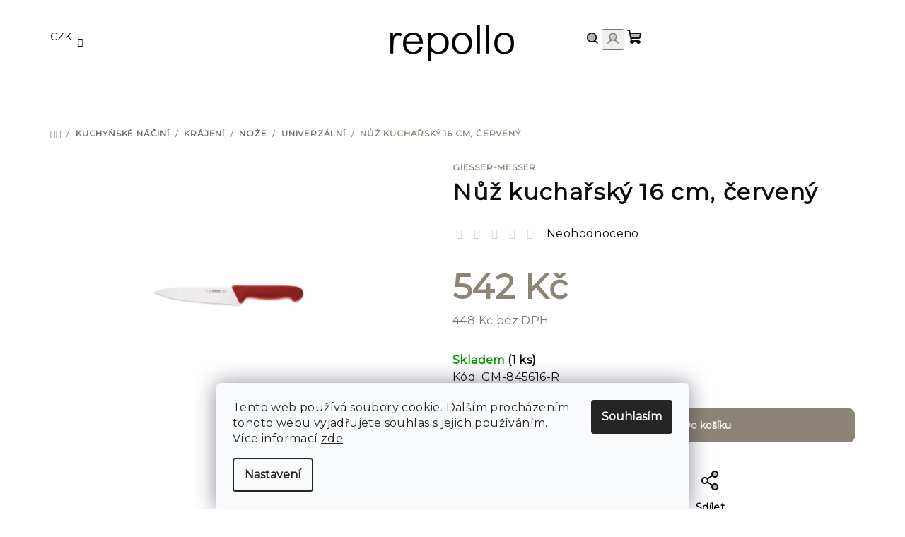

--- FILE ---
content_type: text/html; charset=utf-8
request_url: https://www.repollo.cz/nuz-kucharsky-16-cm--cerveny-2/
body_size: 38152
content:
<!doctype html><html lang="cs" dir="ltr" class="header-background-light external-fonts-loaded"><head><meta charset="utf-8" /><meta name="viewport" content="width=device-width,initial-scale=1" /><title>Nůž kuchařský 16 cm, červený - repollo.cz</title><link rel="preconnect" href="https://cdn.myshoptet.com" /><link rel="dns-prefetch" href="https://cdn.myshoptet.com" /><link rel="preload" href="https://cdn.myshoptet.com/prj/dist/master/cms/libs/jquery/jquery-1.11.3.min.js" as="script" /><link href="https://cdn.myshoptet.com/prj/dist/master/cms/templates/frontend_templates/shared/css/font-face/raleway.css" rel="stylesheet"><link href="https://cdn.myshoptet.com/prj/dist/master/shop/dist/font-shoptet-14.css.d90e56d0dd782c13aabd.css" rel="stylesheet"><script>
dataLayer = [];
dataLayer.push({'shoptet' : {
    "pageId": 818,
    "pageType": "productDetail",
    "currency": "CZK",
    "currencyInfo": {
        "decimalSeparator": ",",
        "exchangeRate": 1,
        "priceDecimalPlaces": 0,
        "symbol": "K\u010d",
        "symbolLeft": 0,
        "thousandSeparator": " "
    },
    "language": "cs",
    "projectId": 606006,
    "product": {
        "id": 8865,
        "guid": "082297a8-d7d7-11ee-8a59-bae1d2f5e4d4",
        "hasVariants": false,
        "codes": [
            {
                "code": "GM-845616-R",
                "quantity": "1",
                "stocks": [
                    {
                        "id": "ext",
                        "quantity": "1"
                    }
                ]
            }
        ],
        "code": "GM-845616-R",
        "name": "N\u016f\u017e kucha\u0159sk\u00fd 16 cm, \u010derven\u00fd",
        "appendix": "",
        "weight": 0,
        "manufacturer": "Giesser-Messer",
        "manufacturerGuid": "1EF533578E3C6DC0ABC9DA0BA3DED3EE",
        "currentCategory": "Kuchy\u0148sk\u00e9 n\u00e1\u010din\u00ed | Kr\u00e1jen\u00ed | No\u017ee | Univerz\u00e1ln\u00ed",
        "currentCategoryGuid": "714b72da-6415-11ee-854c-022904b12d9d",
        "defaultCategory": "Kuchy\u0148sk\u00e9 n\u00e1\u010din\u00ed | Kr\u00e1jen\u00ed | No\u017ee | Univerz\u00e1ln\u00ed",
        "defaultCategoryGuid": "714b72da-6415-11ee-854c-022904b12d9d",
        "currency": "CZK",
        "priceWithVat": 542
    },
    "stocks": [
        {
            "id": "ext",
            "title": "Sklad",
            "isDeliveryPoint": 0,
            "visibleOnEshop": 1
        }
    ],
    "cartInfo": {
        "id": null,
        "freeShipping": false,
        "freeShippingFrom": 2000,
        "leftToFreeGift": {
            "formattedPrice": "0 K\u010d",
            "priceLeft": 0
        },
        "freeGift": false,
        "leftToFreeShipping": {
            "priceLeft": 2000,
            "dependOnRegion": 0,
            "formattedPrice": "2 000 K\u010d"
        },
        "discountCoupon": [],
        "getNoBillingShippingPrice": {
            "withoutVat": 0,
            "vat": 0,
            "withVat": 0
        },
        "cartItems": [],
        "taxMode": "ORDINARY"
    },
    "cart": [],
    "customer": {
        "priceRatio": 1,
        "priceListId": 1,
        "groupId": null,
        "registered": false,
        "mainAccount": false
    }
}});
dataLayer.push({'cookie_consent' : {
    "marketing": "denied",
    "analytics": "denied"
}});
document.addEventListener('DOMContentLoaded', function() {
    shoptet.consent.onAccept(function(agreements) {
        if (agreements.length == 0) {
            return;
        }
        dataLayer.push({
            'cookie_consent' : {
                'marketing' : (agreements.includes(shoptet.config.cookiesConsentOptPersonalisation)
                    ? 'granted' : 'denied'),
                'analytics': (agreements.includes(shoptet.config.cookiesConsentOptAnalytics)
                    ? 'granted' : 'denied')
            },
            'event': 'cookie_consent'
        });
    });
});
</script>

<!-- Google Tag Manager -->
<script>(function(w,d,s,l,i){w[l]=w[l]||[];w[l].push({'gtm.start':
new Date().getTime(),event:'gtm.js'});var f=d.getElementsByTagName(s)[0],
j=d.createElement(s),dl=l!='dataLayer'?'&l='+l:'';j.async=true;j.src=
'https://www.googletagmanager.com/gtm.js?id='+i+dl;f.parentNode.insertBefore(j,f);
})(window,document,'script','dataLayer','GTM-MTP2TCXZ');</script>
<!-- End Google Tag Manager -->

<meta property="og:type" content="website"><meta property="og:site_name" content="repollo.cz"><meta property="og:url" content="https://www.repollo.cz/nuz-kucharsky-16-cm--cerveny-2/"><meta property="og:title" content="Nůž kuchařský 16 cm, červený - repollo.cz"><meta name="author" content="repollo.cz"><meta name="web_author" content="Shoptet.cz"><meta name="dcterms.rightsHolder" content="www.repollo.cz"><meta name="robots" content="index,follow"><meta property="og:image" content="https://cdn.myshoptet.com/usr/www.repollo.cz/user/shop/big/8865_nuz-kucharsky-16-cm--cerveny--repollo--geisser-messer-.jpg?65e1e478"><meta property="og:description" content="Nůž kuchařský 16 cm, červený. Tento kuchařský nůž od německého výrobce Giesser nesmí chybět v žádné kuchyni. Jeho čepel se vyrábí z vysoce kvalitní chrom-molybdenové oceli, která je kalená ve vakuu na tvrdost 56–57 podle Rockwella. Matně leštěný povrch zajišťuje nejvyšší možnou odolnost proti korozi a trvanlivost…"><meta name="description" content="Nůž kuchařský 16 cm, červený. Tento kuchařský nůž od německého výrobce Giesser nesmí chybět v žádné kuchyni. Jeho čepel se vyrábí z vysoce kvalitní chrom-molybdenové oceli, která je kalená ve vakuu na tvrdost 56–57 podle Rockwella. Matně leštěný povrch zajišťuje nejvyšší možnou odolnost proti korozi a trvanlivost…"><meta property="product:price:amount" content="542"><meta property="product:price:currency" content="CZK"><style>:root {--color-primary: #FFFFFF;--color-primary-h: 0;--color-primary-s: 0%;--color-primary-l: 100%;--color-primary-hover: #FFFFFF;--color-primary-hover-h: 0;--color-primary-hover-s: 0%;--color-primary-hover-l: 100%;--color-secondary: #8C8577;--color-secondary-h: 40;--color-secondary-s: 8%;--color-secondary-l: 51%;--color-secondary-hover: #bf8136;--color-secondary-hover-h: 33;--color-secondary-hover-s: 56%;--color-secondary-hover-l: 48%;--color-tertiary: #FFFFFF;--color-tertiary-h: 0;--color-tertiary-s: 0%;--color-tertiary-l: 100%;--color-tertiary-hover: #0D0D0D;--color-tertiary-hover-h: 0;--color-tertiary-hover-s: 0%;--color-tertiary-hover-l: 5%;--color-header-background: #ffffff;--template-font: "Raleway";--template-headings-font: "Raleway";--header-background-url: url("[data-uri]");--cookies-notice-background: #F8FAFB;--cookies-notice-color: #252525;--cookies-notice-button-hover: #27263f;--cookies-notice-link-hover: #3b3a5f;--templates-update-management-preview-mode-content: "Náhled aktualizací šablony je aktivní pro váš prohlížeč."}</style>
    
    <link href="https://cdn.myshoptet.com/prj/dist/master/shop/dist/main-14.less.49334c2a0bd7c3ed0f9c.css" rel="stylesheet" />
                <link href="https://cdn.myshoptet.com/prj/dist/master/shop/dist/mobile-header-v1-14.less.10721fb2626f6cacd20c.css" rel="stylesheet" />
    
    <script>var shoptet = shoptet || {};</script>
    <script src="https://cdn.myshoptet.com/prj/dist/master/shop/dist/main-3g-header.js.05f199e7fd2450312de2.js"></script>
<!-- User include --><!-- api 427(81) html code header -->
<link rel="stylesheet" href="https://cdn.myshoptet.com/usr/api2.dklab.cz/user/documents/_doplnky/instagram/606006/5/606006_5.css" type="text/css" /><style>
        :root {
            --dklab-instagram-header-color: #0D0D0D;  
            --dklab-instagram-header-background: #DDDDDD;  
            --dklab-instagram-font-weight: 700;
            --dklab-instagram-font-size: 180%;
            --dklab-instagram-logoUrl: url(https://cdn.myshoptet.com/usr/api2.dklab.cz/user/documents/_doplnky/instagram/img/logo-cerna.png); 
            --dklab-instagram-logo-size-width: 40px;
            --dklab-instagram-logo-size-height: 40px;                        
            --dklab-instagram-hover-content: 0;                        
            --dklab-instagram-padding: 0px;                        
            --dklab-instagram-border-color: #888888;
            
        }
        </style>
<!-- api 498(150) html code header -->
<script async src="https://scripts.luigisbox.tech/LBX-495655.js"></script><script type="text/javascript">const isPlpEnabled = sessionStorage.getItem('lbPlpEnabled') === 'true';if (isPlpEnabled) {const style = document.createElement("style");style.type = "text/css";style.id = "lb-plp-style";style.textContent = `body.type-category #content-wrapper,body.type-search #content-wrapper,body.type-category #content,body.type-search #content,body.type-category #content-in,body.type-search #content-in,body.type-category #main-in,body.type-search #main-in {min-height: 100vh;}body.type-category #content-wrapper > *,body.type-search #content-wrapper > *,body.type-category #content > *,body.type-search #content > *,body.type-category #content-in > *,body.type-search #content-in > *,body.type-category #main-in > *,body.type-search #main-in > * {display: none;}`;document.head.appendChild(style);}</script>
<!-- api 709(355) html code header -->
<script>
  const PWJS = {};
</script>

<script src=https://app.productwidgets.cz/pwjs.js></script>



<!-- service 427(81) html code header -->
<link rel="stylesheet" href="https://cdn.myshoptet.com/usr/api2.dklab.cz/user/documents/_doplnky/instagram/font/instagramplus.css" type="text/css" />

<!-- service 1688(1272) html code header -->
<link rel="stylesheet" href="https://cdn.myshoptet.com/addons/Webotvurci-s-r-o/form-editor/styles.header.min.css?6111d5b5a052dbff58b64ac233a53ac73610c12d">
<!-- service 409(63) html code header -->
<style>
#filters h4{cursor:pointer;}[class~=slider-wrapper],[class~=filter-section]{padding-left:0;}#filters h4{padding-left:13.5pt;}[class~=filter-section],[class~=slider-wrapper]{padding-bottom:0 !important;}#filters h4:before{position:absolute;}#filters h4:before{left:0;}[class~=filter-section],[class~=slider-wrapper]{padding-right:0;}#filters h4{padding-bottom:9pt;}#filters h4{padding-right:13.5pt;}#filters > .slider-wrapper,[class~=slider-wrapper] > div,.filter-sections form,[class~=slider-wrapper][class~=filter-section] > div,.razeni > form{display:none;}#filters h4:before,#filters .otevreny h4:before{content:"\e911";}#filters h4{padding-top:9pt;}[class~=filter-section],[class~=slider-wrapper]{padding-top:0 !important;}[class~=filter-section]{border-top-width:0 !important;}[class~=filter-section]{border-top-style:none !important;}[class~=filter-section]{border-top-color:currentColor !important;}#filters .otevreny h4:before,#filters h4:before{font-family:shoptet;}#filters h4{position:relative;}#filters h4{margin-left:0 !important;}[class~=filter-section]{border-image:none !important;}#filters h4{margin-bottom:0 !important;}#filters h4{margin-right:0 !important;}#filters h4{margin-top:0 !important;}#filters h4{border-top-width:.0625pc;}#filters h4{border-top-style:solid;}#filters h4{border-top-color:#e0e0e0;}[class~=slider-wrapper]{max-width:none;}[class~=otevreny] form,.slider-wrapper.otevreny > div,[class~=slider-wrapper][class~=otevreny] > div,.otevreny form{display:block;}#filters h4{border-image:none;}[class~=param-filter-top]{margin-bottom:.9375pc;}[class~=otevreny] form{margin-bottom:15pt;}[class~=slider-wrapper]{color:inherit;}#filters .otevreny h4:before{-webkit-transform:rotate(180deg);}[class~=slider-wrapper],#filters h4:before{background:none;}#filters h4:before{-webkit-transform:rotate(90deg);}#filters h4:before{-moz-transform:rotate(90deg);}[class~=param-filter-top] form{display:block !important;}#filters h4:before{-o-transform:rotate(90deg);}#filters h4:before{-ms-transform:rotate(90deg);}#filters h4:before{transform:rotate(90deg);}#filters h4:before{font-size:.104166667in;}#filters .otevreny h4:before{-moz-transform:rotate(180deg);}#filters .otevreny h4:before{-o-transform:rotate(180deg);}#filters h4:before{top:36%;}#filters .otevreny h4:before{-ms-transform:rotate(180deg);}#filters h4:before{height:auto;}#filters h4:before{width:auto;}#filters .otevreny h4:before{transform:rotate(180deg);}
@media screen and (max-width: 767px) {
.param-filter-top{padding-top: 15px;}
}
#content .filters-wrapper > div:first-of-type, #footer .filters-wrapper > div:first-of-type {text-align: left;}
.template-11.one-column-body .content .filter-sections{padding-top: 15px; padding-bottom: 15px;}
</style>
<!-- service 1908(1473) html code header -->
<script type="text/javascript">
    var eshop = {
        'host': 'www.repollo.cz',
        'projectId': 606006,
        'template': 'Samba',
        'lang': 'cs',
    };
</script>

<link href="https://cdn.myshoptet.com/usr/honzabartos.myshoptet.com/user/documents/style.css?v=298" rel="stylesheet"/>
<script src="https://cdn.myshoptet.com/usr/honzabartos.myshoptet.com/user/documents/script.js?v=304" type="text/javascript"></script>

<style>
.up-callout {
    background-color: rgba(33, 150, 243, 0.1); /* Soft info blue with transparency */
    border: 1px solid rgba(33, 150, 243, 0.3); /* Subtle blue border */
    border-radius: 8px; /* Rounded corners */
    padding: 15px 20px; /* Comfortable padding */
    box-shadow: 0 2px 5px rgba(0, 0, 0, 0.1); /* Subtle shadow for depth */
    max-width: 600px; /* Optional: Limits width for readability */
    margin: 20px auto; /* Centers the box with some spacing */
}

.up-callout p {
    margin: 0; /* Removes default paragraph margin */
    color: #333; /* Dark text for contrast */
    font-size: 16px; /* Readable font size */
    line-height: 1.5; /* Improves readability */
}
</style>
<!-- project html code header -->
<!-- Hotjar Tracking Code for https://www.repollo.cz -->
<script>
document.addEventListener('DOMContentLoaded', function () {
    const buttonText = document.querySelector('#orderFormButton .order-button-text');
    if (buttonText) {
        buttonText.textContent = 'Pokračovat';
    }
});

</script>


<script>
document.addEventListener("DOMContentLoaded", function () {
    // Najdi <ul> uvnitř .contact-box
    const contactList = document.querySelector('.contact-box ul');

    if (contactList) { // Ověří, že element existuje
        // Vytvoř nový <li> prvek
        const newListItem = document.createElement('li');
        newListItem.innerHTML = '<span><strong>PO - PÁ</strong> 7:30 - 16:00';

        // Přidej nový <li> do seznamu
        contactList.appendChild(newListItem);
    } else {
        console.error("Seznam kontaktů nebyl nalezen.");
    }
});



    (function(h,o,t,j,a,r){
        h.hj=h.hj||function(){(h.hj.q=h.hj.q||[]).push(arguments)};
        h._hjSettings={hjid:3911915,hjsv:6};
        a=o.getElementsByTagName('head')[0];
        r=o.createElement('script');r.async=1;
        r.src=t+h._hjSettings.hjid+j+h._hjSettings.hjsv;
        a.appendChild(r);
    })(window,document,'https://static.hotjar.com/c/hotjar-','.js?sv=');
</script>

<!-- Google tag (gtag.js) -->
<script async src="https://www.googletagmanager.com/gtag/js?id=G-XH59VZ8FNS"></script>
<script>
document.addEventListener('DOMContentLoaded', function() {
    const h4 = document.querySelector('.cart-content.checkout-box-wrapper h4');
    if (h4) {
        h4.textContent = 'Potřebujete poradit?';
    }
});
  window.dataLayer = window.dataLayer || [];
  function gtag(){dataLayer.push(arguments);}
  gtag('js', new Date());

  gtag('config', 'G-XH59VZ8FNS');
</script>
<!-- Meta Pixel Code -->
<script>
var element = document.getElementById("filters");
element.classList.remove("visible");

!function(f,b,e,v,n,t,s)
{if(f.fbq)return;n=f.fbq=function(){n.callMethod?
n.callMethod.apply(n,arguments):n.queue.push(arguments)};
if(!f._fbq)f._fbq=n;n.push=n;n.loaded=!0;n.version='2.0';
n.queue=[];t=b.createElement(e);t.async=!0;
t.src=v;s=b.getElementsByTagName(e)[0];
s.parentNode.insertBefore(t,s)}(window, document,'script', 'https://connect.facebook.net/en_US/fbevents.js');
fbq('init', '1472293606955286');
fbq('track', 'PageView');
</script>
<noscript><img height="1" width="1" style="display:none"
src="https://www.facebook.com/tr?id=1472293606955286&ev=PageView&noscript=1"
/></noscript>
<!-- End Meta Pixel Code -->
<link href='https://fonts.googleapis.com/css?family=Montserrat' rel='stylesheet'>

<style>
#myBtn{
border-radius:5px;
border-color:black;
color:black;
width:15%;
background-color:transparent;
padding:1px;
}
#more {display: none;}
@media (min-width: 1200px)
.next-to-carousel-banners .extended-banner-texts, .carousel .extended-banner-texts {
    left: 414px !important;
}
.custom-footer{padding-left:16px !important; padding-right:16px !important;}
.subcategories.with-image li a .image img{display:none;}
.menu-image{display:none !important;}
.site-name img{padding-top:20px !important;/*width:20% !important;*/}
.footer-bottom{display:none !important;}
*{font-family:'Montserrat' !important;}
/*.flag-new{background-color:#BF7E6F !important;}*/
.extended-banner-texts{width:50% !important;}

.container33 {  display: grid;
  grid-template-columns: 1fr 1fr 1fr;
  grid-template-rows: 1.1fr 0.9fr;
  /*gap: 0px 0px;*/
  grid-auto-flow: row;
  grid-template-areas:
    "vrch1 vrch2 vrch2"
    "spodek1 spodek2 spodek3";
  width: 1300px;
  height: 1000px;
  padding-bottom:50 px;
  background-image:url("https://ctrlv.cz/shots/2023/10/06/LEwt.png");
  background-repeat: no-repeat;
}
.container33 img{height:1px; width: auto;}

.vrch2 { height:250px;grid-area: vrch2; }

.vrch1 { height:250px;grid-area: vrch1; }

.spodek1 { height:250px;grid-area: spodek1; }

.spodek2 { height:250px;grid-area: spodek2; }

.spodek3 { height:250px;grid-area: spodek3; }
#manufacturer-filter{display:none !important;}
#dklab_instagram_widget_heading{font-size:32px; margin-bottom:24px !important;}
.news-item-widget h5{font-weight:normal !important;font-size:16px;}
.homepage-latest-contribution-full-width{display:none !important;} /*neukazovat hodnocení na homepage*/

.weck-table img{
padding:4px;
border-radius:20px !important;}

.js-close-information-msg{
display:none !important;
}
.site-msg .text{
font-size:10px !important;

}
.site-msg{
background-color:#8C8577;
color:white;
}

.menu-item-1442{
display:none;
}

#cat-1442{
display:none;
}
.cart-table .related{
background-color: rgba(0,0,0,0.2);
}
@media only screen and (min-width: 768px) {
    .aha {
        display: block !important;
    }
    .aha2{
    	 display: none !important;
    }
}

@media only screen and (max-width: 768px) {
    .aha {
        display: none !important;
    }
}




</style>
<!-- /User include --><link rel="shortcut icon" href="/favicon.ico" type="image/x-icon" /><link rel="canonical" href="https://www.repollo.cz/nuz-kucharsky-16-cm--cerveny-2/" /><script>!function(){var t={9196:function(){!function(){var t=/\[object (Boolean|Number|String|Function|Array|Date|RegExp)\]/;function r(r){return null==r?String(r):(r=t.exec(Object.prototype.toString.call(Object(r))))?r[1].toLowerCase():"object"}function n(t,r){return Object.prototype.hasOwnProperty.call(Object(t),r)}function e(t){if(!t||"object"!=r(t)||t.nodeType||t==t.window)return!1;try{if(t.constructor&&!n(t,"constructor")&&!n(t.constructor.prototype,"isPrototypeOf"))return!1}catch(t){return!1}for(var e in t);return void 0===e||n(t,e)}function o(t,r,n){this.b=t,this.f=r||function(){},this.d=!1,this.a={},this.c=[],this.e=function(t){return{set:function(r,n){u(c(r,n),t.a)},get:function(r){return t.get(r)}}}(this),i(this,t,!n);var e=t.push,o=this;t.push=function(){var r=[].slice.call(arguments,0),n=e.apply(t,r);return i(o,r),n}}function i(t,n,o){for(t.c.push.apply(t.c,n);!1===t.d&&0<t.c.length;){if("array"==r(n=t.c.shift()))t:{var i=n,a=t.a;if("string"==r(i[0])){for(var f=i[0].split("."),s=f.pop(),p=(i=i.slice(1),0);p<f.length;p++){if(void 0===a[f[p]])break t;a=a[f[p]]}try{a[s].apply(a,i)}catch(t){}}}else if("function"==typeof n)try{n.call(t.e)}catch(t){}else{if(!e(n))continue;for(var l in n)u(c(l,n[l]),t.a)}o||(t.d=!0,t.f(t.a,n),t.d=!1)}}function c(t,r){for(var n={},e=n,o=t.split("."),i=0;i<o.length-1;i++)e=e[o[i]]={};return e[o[o.length-1]]=r,n}function u(t,o){for(var i in t)if(n(t,i)){var c=t[i];"array"==r(c)?("array"==r(o[i])||(o[i]=[]),u(c,o[i])):e(c)?(e(o[i])||(o[i]={}),u(c,o[i])):o[i]=c}}window.DataLayerHelper=o,o.prototype.get=function(t){var r=this.a;t=t.split(".");for(var n=0;n<t.length;n++){if(void 0===r[t[n]])return;r=r[t[n]]}return r},o.prototype.flatten=function(){this.b.splice(0,this.b.length),this.b[0]={},u(this.a,this.b[0])}}()}},r={};function n(e){var o=r[e];if(void 0!==o)return o.exports;var i=r[e]={exports:{}};return t[e](i,i.exports,n),i.exports}n.n=function(t){var r=t&&t.__esModule?function(){return t.default}:function(){return t};return n.d(r,{a:r}),r},n.d=function(t,r){for(var e in r)n.o(r,e)&&!n.o(t,e)&&Object.defineProperty(t,e,{enumerable:!0,get:r[e]})},n.o=function(t,r){return Object.prototype.hasOwnProperty.call(t,r)},function(){"use strict";n(9196)}()}();</script><style>/* custom background */@media (min-width: 992px) {body {background-position: left top;background-repeat: repeat !important;background-attachment: scroll;}}</style>    <!-- Global site tag (gtag.js) - Google Analytics -->
    <script async src="https://www.googletagmanager.com/gtag/js?id=G-Y22MW59BPT"></script>
    <script>
        
        window.dataLayer = window.dataLayer || [];
        function gtag(){dataLayer.push(arguments);}
        

                    console.debug('default consent data');

            gtag('consent', 'default', {"ad_storage":"denied","analytics_storage":"denied","ad_user_data":"denied","ad_personalization":"denied","wait_for_update":500});
            dataLayer.push({
                'event': 'default_consent'
            });
        
        gtag('js', new Date());

        
                gtag('config', 'G-Y22MW59BPT', {"groups":"GA4","send_page_view":false,"content_group":"productDetail","currency":"CZK","page_language":"cs"});
        
                gtag('config', 'AW-11413821509');
        
        
        
        
        
                    gtag('event', 'page_view', {"send_to":"GA4","page_language":"cs","content_group":"productDetail","currency":"CZK"});
        
                gtag('set', 'currency', 'CZK');

        gtag('event', 'view_item', {
            "send_to": "UA",
            "items": [
                {
                    "id": "GM-845616-R",
                    "name": "N\u016f\u017e kucha\u0159sk\u00fd 16 cm, \u010derven\u00fd",
                    "category": "Kuchy\u0148sk\u00e9 n\u00e1\u010din\u00ed \/ Kr\u00e1jen\u00ed \/ No\u017ee \/ Univerz\u00e1ln\u00ed",
                                        "brand": "Giesser-Messer",
                                                            "price": 448
                }
            ]
        });
        
        
        
        
        
                    gtag('event', 'view_item', {"send_to":"GA4","page_language":"cs","content_group":"productDetail","value":448,"currency":"CZK","items":[{"item_id":"GM-845616-R","item_name":"N\u016f\u017e kucha\u0159sk\u00fd 16 cm, \u010derven\u00fd","item_brand":"Giesser-Messer","item_category":"Kuchy\u0148sk\u00e9 n\u00e1\u010din\u00ed","item_category2":"Kr\u00e1jen\u00ed","item_category3":"No\u017ee","item_category4":"Univerz\u00e1ln\u00ed","price":448,"quantity":1,"index":0}]});
        
        
        
        
        
        
        
        document.addEventListener('DOMContentLoaded', function() {
            if (typeof shoptet.tracking !== 'undefined') {
                for (var id in shoptet.tracking.bannersList) {
                    gtag('event', 'view_promotion', {
                        "send_to": "UA",
                        "promotions": [
                            {
                                "id": shoptet.tracking.bannersList[id].id,
                                "name": shoptet.tracking.bannersList[id].name,
                                "position": shoptet.tracking.bannersList[id].position
                            }
                        ]
                    });
                }
            }

            shoptet.consent.onAccept(function(agreements) {
                if (agreements.length !== 0) {
                    console.debug('gtag consent accept');
                    var gtagConsentPayload =  {
                        'ad_storage': agreements.includes(shoptet.config.cookiesConsentOptPersonalisation)
                            ? 'granted' : 'denied',
                        'analytics_storage': agreements.includes(shoptet.config.cookiesConsentOptAnalytics)
                            ? 'granted' : 'denied',
                                                                                                'ad_user_data': agreements.includes(shoptet.config.cookiesConsentOptPersonalisation)
                            ? 'granted' : 'denied',
                        'ad_personalization': agreements.includes(shoptet.config.cookiesConsentOptPersonalisation)
                            ? 'granted' : 'denied',
                        };
                    console.debug('update consent data', gtagConsentPayload);
                    gtag('consent', 'update', gtagConsentPayload);
                    dataLayer.push(
                        { 'event': 'update_consent' }
                    );
                }
            });
        });
    </script>
</head><body class="desktop id-818 in-univerzalni template-14 type-product type-detail one-column-body columns-mobile-2 columns-3 smart-labels-active ums_forms_redesign--off ums_a11y_category_page--on ums_discussion_rating_forms--off ums_flags_display_unification--on ums_a11y_login--on mobile-header-version-1"><noscript>
    <style>
        #header {
            padding-top: 0;
            position: relative !important;
            top: 0;
        }
        .header-navigation {
            position: relative !important;
        }
        .overall-wrapper {
            margin: 0 !important;
        }
        body:not(.ready) {
            visibility: visible !important;
        }
    </style>
    <div class="no-javascript">
        <div class="no-javascript__title">Musíte změnit nastavení vašeho prohlížeče</div>
        <div class="no-javascript__text">Podívejte se na: <a href="https://www.google.com/support/bin/answer.py?answer=23852">Jak povolit JavaScript ve vašem prohlížeči</a>.</div>
        <div class="no-javascript__text">Pokud používáte software na blokování reklam, může být nutné povolit JavaScript z této stránky.</div>
        <div class="no-javascript__text">Děkujeme.</div>
    </div>
</noscript>

        <div id="fb-root"></div>
        <script>
            window.fbAsyncInit = function() {
                FB.init({
                    autoLogAppEvents : true,
                    xfbml            : true,
                    version          : 'v24.0'
                });
            };
        </script>
        <script async defer crossorigin="anonymous" src="https://connect.facebook.net/cs_CZ/sdk.js#xfbml=1&version=v24.0"></script>
<!-- Google Tag Manager (noscript) -->
<noscript><iframe src="https://www.googletagmanager.com/ns.html?id=GTM-MTP2TCXZ"
height="0" width="0" style="display:none;visibility:hidden"></iframe></noscript>
<!-- End Google Tag Manager (noscript) -->

    <div class="siteCookies siteCookies--bottom siteCookies--light js-siteCookies" role="dialog" data-testid="cookiesPopup" data-nosnippet>
        <div class="siteCookies__form">
            <div class="siteCookies__content">
                <div class="siteCookies__text">
                    Tento web používá soubory cookie. Dalším procházením tohoto webu vyjadřujete souhlas s jejich používáním.. Více informací <a href="/podminky-ochrany-osobnich-udaju/" target="\&quot;_blank\&quot;" rel="\&quot;" noreferrer="">zde</a>.
                </div>
                <p class="siteCookies__links">
                    <button class="siteCookies__link js-cookies-settings" aria-label="Nastavení cookies" data-testid="cookiesSettings">Nastavení</button>
                </p>
            </div>
            <div class="siteCookies__buttonWrap">
                                <button class="siteCookies__button js-cookiesConsentSubmit" value="all" aria-label="Přijmout cookies" data-testid="buttonCookiesAccept">Souhlasím</button>
            </div>
        </div>
        <script>
            document.addEventListener("DOMContentLoaded", () => {
                const siteCookies = document.querySelector('.js-siteCookies');
                document.addEventListener("scroll", shoptet.common.throttle(() => {
                    const st = document.documentElement.scrollTop;
                    if (st > 1) {
                        siteCookies.classList.add('siteCookies--scrolled');
                    } else {
                        siteCookies.classList.remove('siteCookies--scrolled');
                    }
                }, 100));
            });
        </script>
    </div>
<a href="#content" class="skip-link sr-only">Přejít na obsah</a><div class="overall-wrapper"><header id="header">
        <div class="header-top">
            <div class="container navigation-wrapper header-top-wrapper">
                <div class="navigation-tools">
                        <div class="dropdown">
        <span>Ceny v:</span>
        <button id="topNavigationDropdown" type="button" data-toggle="dropdown" aria-haspopup="true" aria-expanded="false">
            CZK
            <span class="caret"></span>
        </button>
        <ul class="dropdown-menu" aria-labelledby="topNavigationDropdown"><li><a href="/action/Currency/changeCurrency/?currencyCode=CZK" rel="nofollow">CZK</a></li><li><a href="/action/Currency/changeCurrency/?currencyCode=EUR" rel="nofollow">EUR</a></li></ul>
    </div>
                </div>
                <div class="site-name"><a href="/" data-testid="linkWebsiteLogo"><img src="https://cdn.myshoptet.com/usr/www.repollo.cz/user/logos/repollo.png" alt="repollo.cz" fetchpriority="low" /></a></div>                <div class="navigation-buttons">
                    <a href="#" class="toggle-window" data-target="search" data-testid="linkSearchIcon"><i class="icon-search"></i><span class="sr-only">Hledat</span></a>
                                                                                                                                            <button class="top-nav-button top-nav-button-login toggle-window" type="button" data-target="login" aria-haspopup="dialog" aria-expanded="false" aria-controls="login" data-testid="signin">
                                        <i class="icon-login"></i><span class="sr-only">Přihlášení</span>
                                    </button>
                                                                                                                                
    <a href="/kosik/" class="btn btn-icon toggle-window cart-count" data-target="cart" data-testid="headerCart" rel="nofollow" aria-haspopup="dialog" aria-expanded="false" aria-controls="cart-widget">
        <span class="icon-cart"></span>
                <span class="sr-only">Nákupní košík</span>
        
    
            </a>
                    <a href="#" class="toggle-window" data-target="navigation" data-testid="hamburgerMenu"></a>
                </div>
                <div class="user-action">
                                            <div class="user-action-in">
            <div id="login" class="user-action-login popup-widget login-widget" role="dialog" aria-labelledby="loginHeading">
        <div class="popup-widget-inner">
                            <h2 id="loginHeading">Přihlášení k vašemu účtu</h2><div id="customerLogin"><form action="/action/Customer/Login/" method="post" id="formLoginIncluded" class="csrf-enabled formLogin" data-testid="formLogin"><input type="hidden" name="referer" value="" /><div class="form-group"><div class="input-wrapper email js-validated-element-wrapper no-label"><input type="email" name="email" class="form-control" autofocus placeholder="E-mailová adresa (např. jan@novak.cz)" data-testid="inputEmail" autocomplete="email" required /></div></div><div class="form-group"><div class="input-wrapper password js-validated-element-wrapper no-label"><input type="password" name="password" class="form-control" placeholder="Heslo" data-testid="inputPassword" autocomplete="current-password" required /><span class="no-display">Nemůžete vyplnit toto pole</span><input type="text" name="surname" value="" class="no-display" /></div></div><div class="form-group"><div class="login-wrapper"><button type="submit" class="btn btn-secondary btn-text btn-login" data-testid="buttonSubmit">Přihlásit se</button><div class="password-helper"><a href="/registrace/" data-testid="signup" rel="nofollow">Nová registrace</a><a href="/klient/zapomenute-heslo/" rel="nofollow">Zapomenuté heslo</a></div></div></div><div class="social-login-buttons"><div class="social-login-buttons-divider"><span>nebo</span></div><div class="form-group"><a href="/action/Social/login/?provider=Seznam" class="login-btn seznam" rel="nofollow"><span class="login-seznam-icon"></span><strong>Přihlásit se přes Seznam</strong></a></div></div></form>
</div>                    </div>
    </div>

        <div id="cart-widget" class="user-action-cart popup-widget cart-widget loader-wrapper" data-testid="popupCartWidget" role="dialog" aria-hidden="true">
        <div class="popup-widget-inner cart-widget-inner place-cart-here">
            <div class="loader-overlay">
                <div class="loader"></div>
            </div>
        </div>
    </div>

        <div class="user-action-search popup-widget search-widget search stay-open" itemscope itemtype="https://schema.org/WebSite" data-testid="searchWidget">
        <span href="#" class="search-widget-close toggle-window" data-target="search" data-testid="linkSearchIcon"></span>
        <meta itemprop="headline" content="Univerzální"/><meta itemprop="url" content="https://www.repollo.cz"/><meta itemprop="text" content="Nůž kuchařský 16 cm, červený. Tento kuchařský nůž od německého výrobce Giesser nesmí chybět v žádné kuchyni. Jeho čepel se vyrábí z vysoce kvalitní chrom-molybdenové oceli, která je kalená ve vakuu na tvrdost 56–57 podle Rockwella. Matně leštěný povrch zajišťuje nejvyšší možnou odolnost proti korozi a trvanlivost..."/>        <form action="/action/ProductSearch/prepareString/" method="post"
    id="formSearchForm" class="search-form compact-form js-search-main"
    itemprop="potentialAction" itemscope itemtype="https://schema.org/SearchAction" data-testid="searchForm">
    <fieldset>
        <meta itemprop="target"
            content="https://www.repollo.cz/vyhledavani/?string={string}"/>
        <input type="hidden" name="language" value="cs"/>
        
    <span class="search-form-input-group">
        
    <span class="search-input-icon" aria-hidden="true"></span>

<input
    type="search"
    name="string"
        class="query-input form-control search-input js-search-input"
    placeholder="Napište, co hledáte"
    autocomplete="off"
    required
    itemprop="query-input"
    aria-label="Vyhledávání"
    data-testid="searchInput"
>
        <button type="submit" class="btn btn-default search-button" data-testid="searchBtn">Hledat</button>
    </span>

    </fieldset>
</form>
    </div>
</div>
                                    </div>
            </div>
        </div>
        <div class="header-bottom">
            <div class="navigation-wrapper header-bottom-wrapper">
                <nav id="navigation" aria-label="Hlavní menu" data-collapsible="true"><div class="navigation-in menu"><ul class="menu-level-1" role="menubar" data-testid="headerMenuItems"><li class="menu-item-707 ext" role="none"><a href="/stolovani/" data-testid="headerMenuItem" role="menuitem" aria-haspopup="true" aria-expanded="false"><b>Stolování</b><span class="submenu-arrow"></span></a><ul class="menu-level-2" aria-label="Stolování" tabindex="-1" role="menu"><li class="menu-item-764 has-third-level" role="none"><div class="menu-no-image"><a href="/talire/" data-testid="headerMenuItem" role="menuitem"><span>Talíře</span></a>
                                                    <ul class="menu-level-3" role="menu">
                                                                    <li class="menu-item-770" role="none">
                                        <a href="/melke/" data-testid="headerMenuItem" role="menuitem">
                                            Mělké</a>                                    </li>
                                                                    <li class="menu-item-767" role="none">
                                        <a href="/hluboke/" data-testid="headerMenuItem" role="menuitem">
                                            Hluboké</a>                                    </li>
                                                                    <li class="menu-item-725" role="none">
                                        <a href="/misky/" data-testid="headerMenuItem" role="menuitem">
                                            Misky</a>                                    </li>
                                                                    <li class="menu-item-1150" role="none">
                                        <a href="/dezertni/" data-testid="headerMenuItem" role="menuitem">
                                            Dezertní</a>                                    </li>
                                                                    <li class="menu-item-1069" role="none">
                                        <a href="/na-servirovani/" data-testid="headerMenuItem" role="menuitem">
                                            Servírovací talíře</a>                                    </li>
                                                                    <li class="menu-item-1141" role="none">
                                        <a href="/na-testoviny/" data-testid="headerMenuItem" role="menuitem">
                                            Na těstoviny</a>                                    </li>
                                                                    <li class="menu-item-1066" role="none">
                                        <a href="/na-ovoce/" data-testid="headerMenuItem" role="menuitem">
                                            Na ovoce</a>                                    </li>
                                                            </ul>
                        </div></li><li class="menu-item-749 has-third-level" role="none"><div class="menu-no-image"><a href="/sklenice/" data-testid="headerMenuItem" role="menuitem"><span>Sklenice</span></a>
                                                    <ul class="menu-level-3" role="menu">
                                                                    <li class="menu-item-1459" role="none">
                                        <a href="/na-drinky-2/" data-testid="headerMenuItem" role="menuitem">
                                            Na drinky</a>                                    </li>
                                                                    <li class="menu-item-752" role="none">
                                        <a href="/na-vino/" data-testid="headerMenuItem" role="menuitem">
                                            Na víno</a>                                    </li>
                                                                    <li class="menu-item-755" role="none">
                                        <a href="/na-vodu/" data-testid="headerMenuItem" role="menuitem">
                                            Na vodu</a>                                    </li>
                                                                    <li class="menu-item-794" role="none">
                                        <a href="/na-limonadu/" data-testid="headerMenuItem" role="menuitem">
                                            Na limonádu</a>                                    </li>
                                                                    <li class="menu-item-1060" role="none">
                                        <a href="/na-koktejly/" data-testid="headerMenuItem" role="menuitem">
                                            Na koktejly</a>                                    </li>
                                                                    <li class="menu-item-962" role="none">
                                        <a href="/na-destilat/" data-testid="headerMenuItem" role="menuitem">
                                            Na destilát</a>                                    </li>
                                                                    <li class="menu-item-1330" role="none">
                                        <a href="/na-whiskey/" data-testid="headerMenuItem" role="menuitem">
                                            Na whiskey</a>                                    </li>
                                                                    <li class="menu-item-1333" role="none">
                                        <a href="/na-brandy/" data-testid="headerMenuItem" role="menuitem">
                                            Na brandy</a>                                    </li>
                                                                    <li class="menu-item-965" role="none">
                                        <a href="/na-pivo/" data-testid="headerMenuItem" role="menuitem">
                                            Na pivo</a>                                    </li>
                                                                    <li class="menu-item-1174" role="none">
                                        <a href="/na-dezerty/" data-testid="headerMenuItem" role="menuitem">
                                            Na dezerty</a>                                    </li>
                                                                    <li class="menu-item-1186" role="none">
                                        <a href="/prislusenstvi-3/" data-testid="headerMenuItem" role="menuitem">
                                            Příslušenství</a>                                    </li>
                                                                    <li class="menu-item-1480" role="none">
                                        <a href="/speakeasies-swing/" data-testid="headerMenuItem" role="menuitem">
                                            Speakeasies Swing</a>                                    </li>
                                                            </ul>
                        </div></li><li class="menu-item-776 has-third-level" role="none"><div class="menu-no-image"><a href="/pribory/" data-testid="headerMenuItem" role="menuitem"><span>Příbory</span></a>
                                                    <ul class="menu-level-3" role="menu">
                                                                    <li class="menu-item-824" role="none">
                                        <a href="/sady/" data-testid="headerMenuItem" role="menuitem">
                                            Sady</a>                                    </li>
                                                                    <li class="menu-item-785" role="none">
                                        <a href="/lzice/" data-testid="headerMenuItem" role="menuitem">
                                            Lžíce</a>                                    </li>
                                                                    <li class="menu-item-779" role="none">
                                        <a href="/vidlicky/" data-testid="headerMenuItem" role="menuitem">
                                            Vidličky</a>                                    </li>
                                                                    <li class="menu-item-788" role="none">
                                        <a href="/noze-2/" data-testid="headerMenuItem" role="menuitem">
                                            Nože</a>                                    </li>
                                                                    <li class="menu-item-782" role="none">
                                        <a href="/lzicky/" data-testid="headerMenuItem" role="menuitem">
                                            Lžičky</a>                                    </li>
                                                                    <li class="menu-item-1040" role="none">
                                        <a href="/servirovaci-nacini/" data-testid="headerMenuItem" role="menuitem">
                                            Servírovací náčiní</a>                                    </li>
                                                                    <li class="menu-item-1037" role="none">
                                        <a href="/priborniky/" data-testid="headerMenuItem" role="menuitem">
                                            Příborníky</a>                                    </li>
                                                            </ul>
                        </div></li><li class="menu-item-1045 has-third-level" role="none"><div class="menu-no-image"><a href="/vyrobniky/" data-testid="headerMenuItem" role="menuitem"><span>Výrobníky sody</span></a>
                                                    <ul class="menu-level-3" role="menu">
                                                                    <li class="menu-item-1246" role="none">
                                        <a href="/vyrobnik-sody-brus/" data-testid="headerMenuItem" role="menuitem">
                                            Výrobníky sody Brus</a>                                    </li>
                                                                    <li class="menu-item-1249" role="none">
                                        <a href="/lahve-2/" data-testid="headerMenuItem" role="menuitem">
                                            Láhve k výrobníku sody</a>                                    </li>
                                                            </ul>
                        </div></li><li class="menu-item-716 has-third-level" role="none"><div class="menu-no-image"><a href="/caj-a-kava/" data-testid="headerMenuItem" role="menuitem"><span>Čaj a káva</span></a>
                                                    <ul class="menu-level-3" role="menu">
                                                                    <li class="menu-item-719" role="none">
                                        <a href="/hrnky-2/" data-testid="headerMenuItem" role="menuitem">
                                            Šálky</a>                                    </li>
                                                                    <li class="menu-item-761" role="none">
                                        <a href="/podsalky/" data-testid="headerMenuItem" role="menuitem">
                                            Podšálky</a>                                    </li>
                                                                    <li class="menu-item-773" role="none">
                                        <a href="/podnosy/" data-testid="headerMenuItem" role="menuitem">
                                            Podnos</a>                                    </li>
                                                                    <li class="menu-item-821" role="none">
                                        <a href="/prislusenstvi/" data-testid="headerMenuItem" role="menuitem">
                                            Příslušenství</a>                                    </li>
                                                                    <li class="menu-item-827" role="none">
                                        <a href="/mlecenky/" data-testid="headerMenuItem" role="menuitem">
                                            Mléčenky</a>                                    </li>
                                                                    <li class="menu-item-830" role="none">
                                        <a href="/set/" data-testid="headerMenuItem" role="menuitem">
                                            Set</a>                                    </li>
                                                                    <li class="menu-item-968" role="none">
                                        <a href="/termosky/" data-testid="headerMenuItem" role="menuitem">
                                            Termosky</a>                                    </li>
                                                                    <li class="menu-item-1002" role="none">
                                        <a href="/konvice/" data-testid="headerMenuItem" role="menuitem">
                                            Konvice</a>                                    </li>
                                                                    <li class="menu-item-1102" role="none">
                                        <a href="/cukrenky/" data-testid="headerMenuItem" role="menuitem">
                                            Cukřenky</a>                                    </li>
                                                                    <li class="menu-item-1418" role="none">
                                        <a href="/podnos/" data-testid="headerMenuItem" role="menuitem">
                                            Podnos</a>                                    </li>
                                                            </ul>
                        </div></li><li class="menu-item-710 has-third-level" role="none"><div class="menu-no-image"><a href="/dzbany-a-karafy/" data-testid="headerMenuItem" role="menuitem"><span>Džbány a karafy</span></a>
                                                    <ul class="menu-level-3" role="menu">
                                                                    <li class="menu-item-1117" role="none">
                                        <a href="/karafy-2/" data-testid="headerMenuItem" role="menuitem">
                                            Karafy</a>                                    </li>
                                                                    <li class="menu-item-1120" role="none">
                                        <a href="/dzbany/" data-testid="headerMenuItem" role="menuitem">
                                            Džbány</a>                                    </li>
                                                                    <li class="menu-item-1123" role="none">
                                        <a href="/filtracni-konvice/" data-testid="headerMenuItem" role="menuitem">
                                            Filtrační konvice</a>                                    </li>
                                                            </ul>
                        </div></li><li class="menu-item-791 has-third-level" role="none"><div class="menu-no-image"><a href="/tacy-a-podnosy/" data-testid="headerMenuItem" role="menuitem"><span>Tácy a podnosy</span></a>
                                                    <ul class="menu-level-3" role="menu">
                                                                    <li class="menu-item-1072" role="none">
                                        <a href="/tacy/" data-testid="headerMenuItem" role="menuitem">
                                            Tácy</a>                                    </li>
                                                                    <li class="menu-item-1075" role="none">
                                        <a href="/podnosy-2/" data-testid="headerMenuItem" role="menuitem">
                                            Podnosy</a>                                    </li>
                                                                    <li class="menu-item-1078" role="none">
                                        <a href="/servirovaci-tacy/" data-testid="headerMenuItem" role="menuitem">
                                            Servírovací podnosy</a>                                    </li>
                                                            </ul>
                        </div></li><li class="menu-item-999 has-third-level" role="none"><div class="menu-no-image"><a href="/doplnky-3/" data-testid="headerMenuItem" role="menuitem"><span>Doplňky</span></a>
                                                    <ul class="menu-level-3" role="menu">
                                                                    <li class="menu-item-1126" role="none">
                                        <a href="/etazery-a-podstavce/" data-testid="headerMenuItem" role="menuitem">
                                            Etažéry a podstavce</a>                                    </li>
                                                                    <li class="menu-item-1129" role="none">
                                        <a href="/kose/" data-testid="headerMenuItem" role="menuitem">
                                            Koše</a>                                    </li>
                                                                    <li class="menu-item-1135" role="none">
                                        <a href="/ostatni-doplnky/" data-testid="headerMenuItem" role="menuitem">
                                            Ostatní doplňky</a>                                    </li>
                                                            </ul>
                        </div></li><li class="menu-item-911 has-third-level" role="none"><div class="menu-no-image"><a href="/mlynky/" data-testid="headerMenuItem" role="menuitem"><span>Mlýnky</span></a>
                                                    <ul class="menu-level-3" role="menu">
                                                                    <li class="menu-item-917" role="none">
                                        <a href="/na-sul/" data-testid="headerMenuItem" role="menuitem">
                                            Na sůl</a>                                    </li>
                                                                    <li class="menu-item-914" role="none">
                                        <a href="/na-pepr/" data-testid="headerMenuItem" role="menuitem">
                                            Na pepř</a>                                    </li>
                                                            </ul>
                        </div></li><li class="menu-item-1483" role="none"><div class="menu-no-image"><a href="/spectra-bone-china/" data-testid="headerMenuItem" role="menuitem"><span>Spectra</span></a>
                        </div></li></ul></li>
<li class="menu-item-740 ext" role="none"><a href="/kuchynske-nacini/" data-testid="headerMenuItem" role="menuitem" aria-haspopup="true" aria-expanded="false"><b>Kuchyňské náčiní</b><span class="submenu-arrow"></span></a><ul class="menu-level-2" aria-label="Kuchyňské náčiní" tabindex="-1" role="menu"><li class="menu-item-1453 has-third-level" role="none"><div class="menu-no-image"><a href="/noze-3/" data-testid="headerMenuItem" role="menuitem"><span>Nože</span></a>
                                                    <ul class="menu-level-3" role="menu">
                                                                    <li class="menu-item-1456" role="none">
                                        <a href="/univerzalni-2/" data-testid="headerMenuItem" role="menuitem">
                                            Univerzální</a>                                    </li>
                                                            </ul>
                        </div></li><li class="menu-item-1252 has-third-level" role="none"><div class="menu-no-image"><a href="/pomucky-pro-vareni/" data-testid="headerMenuItem" role="menuitem"><span>Pomůcky pro vaření</span></a>
                                                    <ul class="menu-level-3" role="menu">
                                                                    <li class="menu-item-1034" role="none">
                                        <a href="/cedniky/" data-testid="headerMenuItem" role="menuitem">
                                            Cedníky</a>                                    </li>
                                                                    <li class="menu-item-971" role="none">
                                        <a href="/metlicky/" data-testid="headerMenuItem" role="menuitem">
                                            Metličky</a>                                    </li>
                                                                    <li class="menu-item-1255" role="none">
                                        <a href="/skrabky/" data-testid="headerMenuItem" role="menuitem">
                                            Škrabky</a>                                    </li>
                                                                    <li class="menu-item-1258" role="none">
                                        <a href="/krajece-vajec/" data-testid="headerMenuItem" role="menuitem">
                                            Kráječe vajec</a>                                    </li>
                                                                    <li class="menu-item-1261" role="none">
                                        <a href="/ostatni-pomucky/" data-testid="headerMenuItem" role="menuitem">
                                            Ostatní pomůcky</a>                                    </li>
                                                            </ul>
                        </div></li><li class="menu-item-1041 has-third-level" role="none"><div class="menu-no-image"><a href="/misy-2/" data-testid="headerMenuItem" role="menuitem"><span>Mísy</span></a>
                                                    <ul class="menu-level-3" role="menu">
                                                                    <li class="menu-item-923" role="none">
                                        <a href="/bio-misky/" data-testid="headerMenuItem" role="menuitem">
                                            Bio misky</a>                                    </li>
                                                                    <li class="menu-item-1273" role="none">
                                        <a href="/vysoke-3/" data-testid="headerMenuItem" role="menuitem">
                                            Vysoké</a>                                    </li>
                                                                    <li class="menu-item-1276" role="none">
                                        <a href="/nizke-misy/" data-testid="headerMenuItem" role="menuitem">
                                            Nízké mísy</a>                                    </li>
                                                                    <li class="menu-item-1279" role="none">
                                        <a href="/vika/" data-testid="headerMenuItem" role="menuitem">
                                            Víka</a>                                    </li>
                                                            </ul>
                        </div></li><li class="menu-item-1228 has-third-level" role="none"><div class="menu-no-image"><a href="/krajeni/" data-testid="headerMenuItem" role="menuitem"><span>Krájení</span></a>
                                                    <ul class="menu-level-3" role="menu">
                                                                    <li class="menu-item-800" role="none">
                                        <a href="/brousky-a-ocilky/" data-testid="headerMenuItem" role="menuitem">
                                            Brousky a ocílky</a>                                    </li>
                                                                    <li class="menu-item-920" role="none">
                                        <a href="/kuchynska-prkenka/" data-testid="headerMenuItem" role="menuitem">
                                            Kuchyňská prkénka</a>                                    </li>
                                                                    <li class="menu-item-878" role="none">
                                        <a href="/krajece/" data-testid="headerMenuItem" role="menuitem">
                                            Kráječe</a>                                    </li>
                                                                    <li class="menu-item-743" role="none">
                                        <a href="/noze/" data-testid="headerMenuItem" role="menuitem">
                                            Nože</a>                                    </li>
                                                            </ul>
                        </div></li><li class="menu-item-1138 has-third-level" role="none"><div class="menu-no-image"><a href="/doplnky-kuchyne/" data-testid="headerMenuItem" role="menuitem"><span>Doplňky do kuchyně</span></a>
                                                    <ul class="menu-level-3" role="menu">
                                                                    <li class="menu-item-1031" role="none">
                                        <a href="/odstavnovace/" data-testid="headerMenuItem" role="menuitem">
                                            Odšťavňovače</a>                                    </li>
                                                                    <li class="menu-item-1267" role="none">
                                        <a href="/drzak-na-uterky/" data-testid="headerMenuItem" role="menuitem">
                                            Držáky na utěrky</a>                                    </li>
                                                                    <li class="menu-item-1270" role="none">
                                        <a href="/drzak-na-houbicky/" data-testid="headerMenuItem" role="menuitem">
                                            Držáky na houbičky</a>                                    </li>
                                                                    <li class="menu-item-1264" role="none">
                                        <a href="/drzak-na-lzice/" data-testid="headerMenuItem" role="menuitem">
                                            Držáky na lžíce</a>                                    </li>
                                                                    <li class="menu-item-1084" role="none">
                                        <a href="/odmerky/" data-testid="headerMenuItem" role="menuitem">
                                            Odměrky</a>                                    </li>
                                                            </ul>
                        </div></li></ul></li>
<li class="menu-item-728 ext" role="none"><a href="/uskladneni/" data-testid="headerMenuItem" role="menuitem" aria-haspopup="true" aria-expanded="false"><b>Uskladnění</b><span class="submenu-arrow"></span></a><ul class="menu-level-2" aria-label="Uskladnění" tabindex="-1" role="menu"><li class="menu-item-1351 has-third-level" role="none"><div class="menu-no-image"><a href="/boxy/" data-testid="headerMenuItem" role="menuitem"><span>Svačinové boxy</span></a>
                                                    <ul class="menu-level-3" role="menu">
                                                                    <li class="menu-item-1028" role="none">
                                        <a href="/lunchboxy/" data-testid="headerMenuItem" role="menuitem">
                                            Lunchboxy</a>                                    </li>
                                                                    <li class="menu-item-731" role="none">
                                        <a href="/sklenene-misky/" data-testid="headerMenuItem" role="menuitem">
                                            Skleněné misky</a>                                    </li>
                                                            </ul>
                        </div></li><li class="menu-item-833 has-third-level" role="none"><div class="menu-no-image"><a href="/zavarovaci-sklenice/" data-testid="headerMenuItem" role="menuitem"><span>Zavařovací sklenice</span></a>
                                                    <ul class="menu-level-3" role="menu">
                                                                    <li class="menu-item-836" role="none">
                                        <a href="/na-marmeladu/" data-testid="headerMenuItem" role="menuitem">
                                            Na marmeládu</a>                                    </li>
                                                                    <li class="menu-item-845" role="none">
                                        <a href="/buclate-a-ovalne/" data-testid="headerMenuItem" role="menuitem">
                                            Buclaté a oválné</a>                                    </li>
                                                                    <li class="menu-item-848" role="none">
                                        <a href="/masovka/" data-testid="headerMenuItem" role="menuitem">
                                            Masovka</a>                                    </li>
                                                                    <li class="menu-item-851" role="none">
                                        <a href="/selska/" data-testid="headerMenuItem" role="menuitem">
                                            Selské zavařovací sklenice</a>                                    </li>
                                                                    <li class="menu-item-854" role="none">
                                        <a href="/karafy/" data-testid="headerMenuItem" role="menuitem">
                                            Karafy pro uchování potravin</a>                                    </li>
                                                                    <li class="menu-item-857" role="none">
                                        <a href="/vysoke/" data-testid="headerMenuItem" role="menuitem">
                                            Vysoké zavařovací sklenice</a>                                    </li>
                                                                    <li class="menu-item-839" role="none">
                                        <a href="/vicka/" data-testid="headerMenuItem" role="menuitem">
                                            Víčka k zavařovacím sklenicím</a>                                    </li>
                                                                    <li class="menu-item-863" role="none">
                                        <a href="/doplnky/" data-testid="headerMenuItem" role="menuitem">
                                            Doplňky k zavařovacím sklenicím</a>                                    </li>
                                                            </ul>
                        </div></li><li class="menu-item-974 has-third-level" role="none"><div class="menu-no-image"><a href="/chladice/" data-testid="headerMenuItem" role="menuitem"><span>Chladiče</span></a>
                                                    <ul class="menu-level-3" role="menu">
                                                                    <li class="menu-item-1354" role="none">
                                        <a href="/na-napoje/" data-testid="headerMenuItem" role="menuitem">
                                            Na nápoje</a>                                    </li>
                                                                    <li class="menu-item-1357" role="none">
                                        <a href="/na-mleko/" data-testid="headerMenuItem" role="menuitem">
                                            Na mléko</a>                                    </li>
                                                            </ul>
                        </div></li></ul></li>
<li class="menu-item-734 ext" role="none"><a href="/peceni/" data-testid="headerMenuItem" role="menuitem" aria-haspopup="true" aria-expanded="false"><b>Pečení</b><span class="submenu-arrow"></span></a><ul class="menu-level-2" aria-label="Pečení" tabindex="-1" role="menu"><li class="menu-item-806 has-third-level" role="none"><div class="menu-no-image"><a href="/cukrarske-nacini/" data-testid="headerMenuItem" role="menuitem"><span>Cukrářské náčiní</span></a>
                                                    <ul class="menu-level-3" role="menu">
                                                                    <li class="menu-item-1318" role="none">
                                        <a href="/krajec-dortu/" data-testid="headerMenuItem" role="menuitem">
                                            Kráječ dortu</a>                                    </li>
                                                                    <li class="menu-item-1309" role="none">
                                        <a href="/zdobici-pistole/" data-testid="headerMenuItem" role="menuitem">
                                            Zdobící pistole</a>                                    </li>
                                                                    <li class="menu-item-815" role="none">
                                        <a href="/pecici-podlozky/" data-testid="headerMenuItem" role="menuitem">
                                            Pečicí podložky</a>                                    </li>
                                                                    <li class="menu-item-1315" role="none">
                                        <a href="/etazery/" data-testid="headerMenuItem" role="menuitem">
                                            Etažéry</a>                                    </li>
                                                                    <li class="menu-item-1312" role="none">
                                        <a href="/sterky/" data-testid="headerMenuItem" role="menuitem">
                                            Stěrky</a>                                    </li>
                                                                    <li class="menu-item-1321" role="none">
                                        <a href="/karamelizer/" data-testid="headerMenuItem" role="menuitem">
                                            Karamelizér</a>                                    </li>
                                                            </ul>
                        </div></li><li class="menu-item-803 has-third-level" role="none"><div class="menu-no-image"><a href="/formy/" data-testid="headerMenuItem" role="menuitem"><span>Formy</span></a>
                                                    <ul class="menu-level-3" role="menu">
                                                                    <li class="menu-item-1288" role="none">
                                        <a href="/na-dort/" data-testid="headerMenuItem" role="menuitem">
                                            Na dort</a>                                    </li>
                                                                    <li class="menu-item-1291" role="none">
                                        <a href="/na-babovku/" data-testid="headerMenuItem" role="menuitem">
                                            Na bábovku</a>                                    </li>
                                                                    <li class="menu-item-1294" role="none">
                                        <a href="/na-kolac/" data-testid="headerMenuItem" role="menuitem">
                                            Na koláč</a>                                    </li>
                                                                    <li class="menu-item-1381" role="none">
                                        <a href="/sady-3/" data-testid="headerMenuItem" role="menuitem">
                                            Sady</a>                                    </li>
                                                                    <li class="menu-item-1297" role="none">
                                        <a href="/silikonove/" data-testid="headerMenuItem" role="menuitem">
                                            Silikonové</a>                                    </li>
                                                                    <li class="menu-item-1300" role="none">
                                        <a href="/kulate/" data-testid="headerMenuItem" role="menuitem">
                                            Kulaté</a>                                    </li>
                                                                    <li class="menu-item-1303" role="none">
                                        <a href="/obdelne/" data-testid="headerMenuItem" role="menuitem">
                                            Obdélné</a>                                    </li>
                                                                    <li class="menu-item-1306" role="none">
                                        <a href="/ostatni/" data-testid="headerMenuItem" role="menuitem">
                                            Ostatní</a>                                    </li>
                                                            </ul>
                        </div></li><li class="menu-item-797 has-third-level" role="none"><div class="menu-no-image"><a href="/slehackove-lahve/" data-testid="headerMenuItem" role="menuitem"><span>Šlehačkové láhve</span></a>
                                                    <ul class="menu-level-3" role="menu">
                                                                    <li class="menu-item-1231" role="none">
                                        <a href="/lahve/" data-testid="headerMenuItem" role="menuitem">
                                            Láhve</a>                                    </li>
                                                                    <li class="menu-item-1234" role="none">
                                        <a href="/bombicky/" data-testid="headerMenuItem" role="menuitem">
                                            Bombičky</a>                                    </li>
                                                            </ul>
                        </div></li><li class="menu-item-737 has-third-level" role="none"><div class="menu-no-image"><a href="/zapekaci-misy/" data-testid="headerMenuItem" role="menuitem"><span>Zapékací mísy</span></a>
                                                    <ul class="menu-level-3" role="menu">
                                                                    <li class="menu-item-1339" role="none">
                                        <a href="/kastrulky/" data-testid="headerMenuItem" role="menuitem">
                                            Kastrůlky</a>                                    </li>
                                                                    <li class="menu-item-1342" role="none">
                                        <a href="/pekacky/" data-testid="headerMenuItem" role="menuitem">
                                            Pekáčky</a>                                    </li>
                                                                    <li class="menu-item-1345" role="none">
                                        <a href="/rendliky-2/" data-testid="headerMenuItem" role="menuitem">
                                            Rendlíky</a>                                    </li>
                                                                    <li class="menu-item-1348" role="none">
                                        <a href="/ostatni-2/" data-testid="headerMenuItem" role="menuitem">
                                            Ostatní</a>                                    </li>
                                                            </ul>
                        </div></li><li class="menu-item-905 has-third-level" role="none"><div class="menu-no-image"><a href="/osatky/" data-testid="headerMenuItem" role="menuitem"><span>Ošatky</span></a>
                                                    <ul class="menu-level-3" role="menu">
                                                                    <li class="menu-item-1336" role="none">
                                        <a href="/kose-2/" data-testid="headerMenuItem" role="menuitem">
                                            Koše na chleba</a>                                    </li>
                                                            </ul>
                        </div></li></ul></li>
<li class="menu-item-809 ext" role="none"><a href="/vareni/" data-testid="headerMenuItem" role="menuitem" aria-haspopup="true" aria-expanded="false"><b>Vaření</b><span class="submenu-arrow"></span></a><ul class="menu-level-2" aria-label="Vaření" tabindex="-1" role="menu"><li class="menu-item-812" role="none"><div class="menu-no-image"><a href="/panve/" data-testid="headerMenuItem" role="menuitem"><span>Pánve</span></a>
                        </div></li><li class="menu-item-866" role="none"><div class="menu-no-image"><a href="/hrnce/" data-testid="headerMenuItem" role="menuitem"><span>Hrnce</span></a>
                        </div></li><li class="menu-item-1360" role="none"><div class="menu-no-image"><a href="/sady-2/" data-testid="headerMenuItem" role="menuitem"><span>Sady</span></a>
                        </div></li></ul></li>
<li class="menu-item-1382 ext" role="none"><a href="/svicky/" data-testid="headerMenuItem" role="menuitem" aria-haspopup="true" aria-expanded="false"><b>Svíčky</b><span class="submenu-arrow"></span></a><ul class="menu-level-2" aria-label="Svíčky" tabindex="-1" role="menu"><li class="menu-item-1385 has-third-level" role="none"><div class="menu-no-image"><a href="/vonne-svicky/" data-testid="headerMenuItem" role="menuitem"><span>Vonné svíčky</span></a>
                                                    <ul class="menu-level-3" role="menu">
                                                                    <li class="menu-item-1388" role="none">
                                        <a href="/premiove/" data-testid="headerMenuItem" role="menuitem">
                                            Prémiové vonné svíčky</a>                                    </li>
                                                                    <li class="menu-item-1397" role="none">
                                        <a href="/s-drevenym-knotem/" data-testid="headerMenuItem" role="menuitem">
                                            Svíčky s dřevěným knotem</a>                                    </li>
                                                                    <li class="menu-item-1400" role="none">
                                        <a href="/se-dvema-knoty/" data-testid="headerMenuItem" role="menuitem">
                                            Se dvěma knoty</a>                                    </li>
                                                            </ul>
                        </div></li><li class="menu-item-1391 has-third-level" role="none"><div class="menu-no-image"><a href="/difuzery/" data-testid="headerMenuItem" role="menuitem"><span>Difuzéry</span></a>
                                                    <ul class="menu-level-3" role="menu">
                                                                    <li class="menu-item-1394" role="none">
                                        <a href="/s-tycinkami/" data-testid="headerMenuItem" role="menuitem">
                                            S tyčinkami</a>                                    </li>
                                                            </ul>
                        </div></li></ul></li>
<li class="menu-item-1448" role="none"><a href="/darkove-poukazy/" data-testid="headerMenuItem" role="menuitem" aria-expanded="false"><b>Dárkové poukazy</b></a></li>
<li class="menu-item-713" role="none"><a href="/vyprodej/" data-testid="headerMenuItem" role="menuitem" aria-expanded="false"><b>Výprodej</b></a></li>
<li class="menu-item-1445" role="none"><a href="/limitovana-kolekce/" data-testid="headerMenuItem" role="menuitem" aria-expanded="false"><b>Limitovaná kolekce</b></a></li>
<li class="ext" id="nav-manufacturers" role="none"><a href="https://www.repollo.cz/znacka/" data-testid="brandsText" role="menuitem"><b>Značky</b><span class="submenu-arrow"></span></a><ul class="menu-level-2" role="menu"><li role="none"><a href="/znacka/blim/" data-testid="brandName" role="menuitem"><span>Blim+</span></a></li><li role="none"><a href="/znacka/bormioli-rocco/" data-testid="brandName" role="menuitem"><span>Bormioli Rocco</span></a></li><li role="none"><a href="/znacka/cambro/" data-testid="brandName" role="menuitem"><span>Cambro</span></a></li><li role="none"><a href="/znacka/dalolinden/" data-testid="brandName" role="menuitem"><span>DaloLindén</span></a></li><li role="none"><a href="/znacka/de-buyer/" data-testid="brandName" role="menuitem"><span>de Buyer</span></a></li><li role="none"><a href="/znacka/duralex/" data-testid="brandName" role="menuitem"><span>Duralex</span></a></li><li role="none"><a href="/znacka/eternum/" data-testid="brandName" role="menuitem"><span>Eternum</span></a></li><li role="none"><a href="/znacka/giesser-messer/" data-testid="brandName" role="menuitem"><span>Giesser-Messer</span></a></li><li role="none"><a href="/znacka/chef-s-choice/" data-testid="brandName" role="menuitem"><span>Chef´s Choice</span></a></li><li role="none"><a href="/znacka/inoxibar/" data-testid="brandName" role="menuitem"><span>Inoxibar</span></a></li><li role="none"><a href="/znacka/kasumi/" data-testid="brandName" role="menuitem"><span>Kasumi</span></a></li><li role="none"><a href="/znacka/kayser/" data-testid="brandName" role="menuitem"><span>Kayser</span></a></li><li role="none"><a href="/znacka/lacor/" data-testid="brandName" role="menuitem"><span>Lacor</span></a></li><li role="none"><a href="/znacka/luigi-bormioli/" data-testid="brandName" role="menuitem"><span>Luigi Bormioli</span></a></li><li role="none"><a href="/znacka/magisso/" data-testid="brandName" role="menuitem"><span>Magisso</span></a></li><li role="none"><a href="/znacka/onis-libbey/" data-testid="brandName" role="menuitem"><span>Onis</span></a></li><li role="none"><a href="/znacka/peugeot/" data-testid="brandName" role="menuitem"><span>Peugeot</span></a></li><li role="none"><a href="/znacka/rak-porcelain/" data-testid="brandName" role="menuitem"><span>RAK Porcelain</span></a></li><li role="none"><a href="/znacka/revol/" data-testid="brandName" role="menuitem"><span>Revol</span></a></li><li role="none"><a href="/znacka/schneider/" data-testid="brandName" role="menuitem"><span>Schneider</span></a></li><li role="none"><a href="/znacka/stelton/" data-testid="brandName" role="menuitem"><span>Stelton</span></a></li><li role="none"><a href="/znacka/tablecraft/" data-testid="brandName" role="menuitem"><span>Tablecraft</span></a></li><li role="none"><a href="/znacka/tomgast/" data-testid="brandName" role="menuitem"><span>TOMGAST</span></a></li><li role="none"><a href="/znacka/verlo/" data-testid="brandName" role="menuitem"><span>Verlo</span></a></li><li role="none"><a href="/znacka/weck/" data-testid="brandName" role="menuitem"><span>WECK</span></a></li></ul>
</li></ul>
    <ul class="navigationActions" role="menu">
                    <li class="ext" role="none">
                <a href="#">
                                            <span>
                            <span>Měna</span>
                            <span>(CZK)</span>
                        </span>
                                        <span class="submenu-arrow"></span>
                </a>
                <ul class="navigationActions__submenu menu-level-2" role="menu">
                    <li role="none">
                                                    <ul role="menu">
                                                                    <li class="navigationActions__submenu__item navigationActions__submenu__item--active" role="none">
                                        <a href="/action/Currency/changeCurrency/?currencyCode=CZK" rel="nofollow" role="menuitem">CZK</a>
                                    </li>
                                                                    <li class="navigationActions__submenu__item" role="none">
                                        <a href="/action/Currency/changeCurrency/?currencyCode=EUR" rel="nofollow" role="menuitem">EUR</a>
                                    </li>
                                                            </ul>
                                                                    </li>
                </ul>
            </li>
                            <li role="none">
                                    <a href="/login/?backTo=%2Fnuz-kucharsky-16-cm--cerveny-2%2F" rel="nofollow" data-testid="signin" role="menuitem"><span>Přihlášení</span></a>
                            </li>
                        </ul>
</div><span class="navigation-close"></span></nav><div class="menu-helper" data-testid="hamburgerMenu"><span>Více</span></div>
            </div>
        </div>
    </header><!-- / header -->

    

<div id="content-wrapper" class="container content-wrapper">
    
                                <div class="breadcrumbs navigation-home-icon-wrapper" itemscope itemtype="https://schema.org/BreadcrumbList">
                                                                            <span id="navigation-first" data-basetitle="repollo.cz" itemprop="itemListElement" itemscope itemtype="https://schema.org/ListItem">
                <a href="/" itemprop="item" class="navigation-home-icon"><span class="sr-only" itemprop="name">Domů</span></a>
                <span class="navigation-bullet">/</span>
                <meta itemprop="position" content="1" />
            </span>
                                <span id="navigation-1" itemprop="itemListElement" itemscope itemtype="https://schema.org/ListItem">
                <a href="/kuchynske-nacini/" itemprop="item" data-testid="breadcrumbsSecondLevel"><span itemprop="name">Kuchyňské náčiní</span></a>
                <span class="navigation-bullet">/</span>
                <meta itemprop="position" content="2" />
            </span>
                                <span id="navigation-2" itemprop="itemListElement" itemscope itemtype="https://schema.org/ListItem">
                <a href="/krajeni/" itemprop="item" data-testid="breadcrumbsSecondLevel"><span itemprop="name">Krájení</span></a>
                <span class="navigation-bullet">/</span>
                <meta itemprop="position" content="3" />
            </span>
                                <span id="navigation-3" itemprop="itemListElement" itemscope itemtype="https://schema.org/ListItem">
                <a href="/noze/" itemprop="item" data-testid="breadcrumbsSecondLevel"><span itemprop="name">Nože</span></a>
                <span class="navigation-bullet">/</span>
                <meta itemprop="position" content="4" />
            </span>
                                <span id="navigation-4" itemprop="itemListElement" itemscope itemtype="https://schema.org/ListItem">
                <a href="/univerzalni/" itemprop="item" data-testid="breadcrumbsSecondLevel"><span itemprop="name">Univerzální</span></a>
                <span class="navigation-bullet">/</span>
                <meta itemprop="position" content="5" />
            </span>
                                            <span id="navigation-5" itemprop="itemListElement" itemscope itemtype="https://schema.org/ListItem" data-testid="breadcrumbsLastLevel">
                <meta itemprop="item" content="https://www.repollo.cz/nuz-kucharsky-16-cm--cerveny-2/" />
                <meta itemprop="position" content="6" />
                <span itemprop="name" data-title="Nůž kuchařský 16 cm, červený">Nůž kuchařský 16 cm, červený <span class="appendix"></span></span>
            </span>
            </div>
            
    <div class="content-wrapper-in">
                <main id="content" class="content wide">
                            
<div class="p-detail" itemscope itemtype="https://schema.org/Product">

    
    <meta itemprop="name" content="Nůž kuchařský 16 cm, červený" />
    <meta itemprop="category" content="Úvodní stránka &gt; Kuchyňské náčiní &gt; Krájení &gt; Nože &gt; Univerzální &gt; Nůž kuchařský 16 cm, červený" />
    <meta itemprop="url" content="https://www.repollo.cz/nuz-kucharsky-16-cm--cerveny-2/" />
    <meta itemprop="image" content="https://cdn.myshoptet.com/usr/www.repollo.cz/user/shop/big/8865_nuz-kucharsky-16-cm--cerveny--repollo--geisser-messer-.jpg?65e1e478" />
                <span class="js-hidden" itemprop="manufacturer" itemscope itemtype="https://schema.org/Organization">
            <meta itemprop="name" content="Giesser-Messer" />
        </span>
        <span class="js-hidden" itemprop="brand" itemscope itemtype="https://schema.org/Brand">
            <meta itemprop="name" content="Giesser-Messer" />
        </span>
                                        
<div class="p-detail-inner">

    <div class="p-data-wrapper">

        <div class="p-detail-inner-header">
                            <div class="brand-wrapper">
                    <a href="/znacka/giesser-messer/" title="Podívat se na detail výrobce" data-testid="productCardBrandName">Giesser-Messer</a>
                </div>
                        <h1>
                  Nůž kuchařský 16 cm, červený            </h1>
                        <div class="stars-wrapper">
                
<span class="stars star-list">
                                                <a class="star star-off show-tooltip show-ratings" title="            Hodnocení:
            Neohodnoceno    &lt;br /&gt;
                    Pro možnost hodnocení se prosím přihlašte            "
                   href="#ratingTab" data-toggle="tab" data-external="1" data-force-scroll="1"></a>
                    
                                                <a class="star star-off show-tooltip show-ratings" title="            Hodnocení:
            Neohodnoceno    &lt;br /&gt;
                    Pro možnost hodnocení se prosím přihlašte            "
                   href="#ratingTab" data-toggle="tab" data-external="1" data-force-scroll="1"></a>
                    
                                                <a class="star star-off show-tooltip show-ratings" title="            Hodnocení:
            Neohodnoceno    &lt;br /&gt;
                    Pro možnost hodnocení se prosím přihlašte            "
                   href="#ratingTab" data-toggle="tab" data-external="1" data-force-scroll="1"></a>
                    
                                                <a class="star star-off show-tooltip show-ratings" title="            Hodnocení:
            Neohodnoceno    &lt;br /&gt;
                    Pro možnost hodnocení se prosím přihlašte            "
                   href="#ratingTab" data-toggle="tab" data-external="1" data-force-scroll="1"></a>
                    
                                                <a class="star star-off show-tooltip show-ratings" title="            Hodnocení:
            Neohodnoceno    &lt;br /&gt;
                    Pro možnost hodnocení se prosím přihlašte            "
                   href="#ratingTab" data-toggle="tab" data-external="1" data-force-scroll="1"></a>
                    
    </span>
            <a class="stars-label" href="#ratingTab" data-toggle="tab" data-external="1" data-force-scroll="1">
                                Neohodnoceno                    </a>
        </div>
            </div>

        
        <form action="/action/Cart/addCartItem/" method="post" id="product-detail-form" class="pr-action csrf-enabled" data-testid="formProduct">
            <meta itemprop="productID" content="8865" /><meta itemprop="identifier" content="082297a8-d7d7-11ee-8a59-bae1d2f5e4d4" /><meta itemprop="sku" content="GM-845616-R" /><span itemprop="offers" itemscope itemtype="https://schema.org/Offer"><link itemprop="availability" href="https://schema.org/InStock" /><meta itemprop="url" content="https://www.repollo.cz/nuz-kucharsky-16-cm--cerveny-2/" /><meta itemprop="price" content="542.00" /><meta itemprop="priceCurrency" content="CZK" /><link itemprop="itemCondition" href="https://schema.org/NewCondition" /></span><input type="hidden" name="productId" value="8865" /><input type="hidden" name="priceId" value="8889" /><input type="hidden" name="language" value="cs" />

            <div class="p-variants-block">

                
                    
                    
                    
                    
                
            </div>

            <div class="buttons-wrapper cofidis-buttons-wrapper"></div>

            
                            <div class="p-price-wrapper">
                                                            <strong class="price-final" data-testid="productCardPrice">
            <span class="price-final-holder">
                542 Kč
    

        </span>
    </strong>
                        <span class="price-additional">
                                        448 Kč
            bez DPH                            </span>
                        <span class="price-measure">
                    
                        </span>
                    
                </div>
            
            <div class="detail-parameters">
                                    <div class="detail-parameter detail-parameter-availability">
                        <span class="availability-desc-label">Dostupnost:</span>
                        

    
    <span class="availability-label" style="color: #009901" data-testid="labelAvailability">
                    Skladem            </span>
        <span class="availability-amount" data-testid="numberAvailabilityAmount">(1&nbsp;ks)</span>

                    </div>
                
                
                
                                    <div class="detail-parameter detail-parameter-product-code">
                        <span class="p-code-label row-header-label">Kód:</span>
                                                    <span>GM-845616-R</span>
                                            </div>
                            </div>

                                        
                            <div class="p-to-cart-block">
                        <div class="add-to-cart" data-testid="divAddToCart">
                
<span class="quantity">
    <span
        class="increase-tooltip js-increase-tooltip"
        data-trigger="manual"
        data-container="body"
        data-original-title="Není možné zakoupit více než 9999 ks."
        aria-hidden="true"
        role="tooltip"
        data-testid="tooltip">
    </span>

    <span
        class="decrease-tooltip js-decrease-tooltip"
        data-trigger="manual"
        data-container="body"
        data-original-title="Minimální množství, které lze zakoupit, je 1 ks."
        aria-hidden="true"
        role="tooltip"
        data-testid="tooltip">
    </span>
    <label>
        <input
            type="number"
            name="amount"
            value="1"
            class="amount"
            autocomplete="off"
            data-decimals="0"
                        step="1"
            min="1"
            max="9999"
            aria-label="Množství"
            data-testid="cartAmount"/>
    </label>

    <button
        class="increase"
        type="button"
        aria-label="Zvýšit množství o 1"
        data-testid="increase">
            <span class="increase__sign">&plus;</span>
    </button>

    <button
        class="decrease"
        type="button"
        aria-label="Snížit množství o 1"
        data-testid="decrease">
            <span class="decrease__sign">&minus;</span>
    </button>
</span>
                    
                <button type="submit" class="btn btn-conversion add-to-cart-button" data-testid="buttonAddToCart" aria-label="Do košíku Nůž kuchařský 16 cm, červený"><i class="icon-cart"></i>Do košíku</button>
            
            </div>
                </div>
            
        </form>

        
        

        <div class="buttons-wrapper social-buttons-wrapper">
            <div class="link-icons watchdog-active" data-testid="productDetailActionIcons">
    <a href="#" class="link-icon print" title="Tisknout produkt"><i class="icon-print"></i><span>Tisk</span></a>
    <a href="/nuz-kucharsky-16-cm--cerveny-2:dotaz/" class="link-icon chat" title="Mluvit s prodejcem" rel="nofollow"><i class="icon-comment"></i><span>Zeptat se</span></a>
            <a href="/nuz-kucharsky-16-cm--cerveny-2:hlidat-cenu/" class="link-icon watchdog" title="Hlídat cenu" rel="nofollow"><i class="icon-watchdog"></i><span>Hlídat</span></a>
                <a href="#" class="link-icon share js-share-buttons-trigger" title="Sdílet produkt"><i class="icon-share"></i><span>Sdílet</span></a>
    </div>
                <div class="social-buttons no-display">
                    <div class="twitter">
                <script>
        window.twttr = (function(d, s, id) {
            var js, fjs = d.getElementsByTagName(s)[0],
                t = window.twttr || {};
            if (d.getElementById(id)) return t;
            js = d.createElement(s);
            js.id = id;
            js.src = "https://platform.twitter.com/widgets.js";
            fjs.parentNode.insertBefore(js, fjs);
            t._e = [];
            t.ready = function(f) {
                t._e.push(f);
            };
            return t;
        }(document, "script", "twitter-wjs"));
        </script>

<a
    href="https://twitter.com/share"
    class="twitter-share-button"
        data-lang="cs"
    data-url="https://www.repollo.cz/nuz-kucharsky-16-cm--cerveny-2/"
>Tweet</a>

            </div>
                    <div class="facebook">
                <div
            data-layout="button"
        class="fb-share-button"
    >
</div>

            </div>
                                <div class="close-wrapper">
        <a href="#" class="close-after js-share-buttons-trigger" title="Sdílet produkt">Zavřít</a>
    </div>

            </div>
        </div>

    </div> 
    <div class="p-image-wrapper">

        <div class="p-detail-inner-header-mobile">
            <div class="h1">
                  Nůž kuchařský 16 cm, červený            </div>
                            <div class="brand-wrapper">
                    <span class="brand-wrapper-manufacturer-name"><a href="/znacka/giesser-messer/" title="Podívat se na detail výrobce" data-testid="productCardBrandName">Giesser-Messer</a></span>
                </div>
                                    <div class="stars-wrapper">
                
<span class="stars star-list">
                                                <a class="star star-off show-tooltip show-ratings" title="            Hodnocení:
            Neohodnoceno    &lt;br /&gt;
                    Pro možnost hodnocení se prosím přihlašte            "
                   href="#ratingTab" data-toggle="tab" data-external="1" data-force-scroll="1"></a>
                    
                                                <a class="star star-off show-tooltip show-ratings" title="            Hodnocení:
            Neohodnoceno    &lt;br /&gt;
                    Pro možnost hodnocení se prosím přihlašte            "
                   href="#ratingTab" data-toggle="tab" data-external="1" data-force-scroll="1"></a>
                    
                                                <a class="star star-off show-tooltip show-ratings" title="            Hodnocení:
            Neohodnoceno    &lt;br /&gt;
                    Pro možnost hodnocení se prosím přihlašte            "
                   href="#ratingTab" data-toggle="tab" data-external="1" data-force-scroll="1"></a>
                    
                                                <a class="star star-off show-tooltip show-ratings" title="            Hodnocení:
            Neohodnoceno    &lt;br /&gt;
                    Pro možnost hodnocení se prosím přihlašte            "
                   href="#ratingTab" data-toggle="tab" data-external="1" data-force-scroll="1"></a>
                    
                                                <a class="star star-off show-tooltip show-ratings" title="            Hodnocení:
            Neohodnoceno    &lt;br /&gt;
                    Pro možnost hodnocení se prosím přihlašte            "
                   href="#ratingTab" data-toggle="tab" data-external="1" data-force-scroll="1"></a>
                    
    </span>
            <a class="stars-label" href="#ratingTab" data-toggle="tab" data-external="1" data-force-scroll="1">
                                Neohodnoceno                    </a>
        </div>
            </div>

        
        <div class="p-image" style="" data-testid="mainImage">
            

<a href="https://cdn.myshoptet.com/usr/www.repollo.cz/user/shop/big/8865_nuz-kucharsky-16-cm--cerveny--repollo--geisser-messer-.jpg?65e1e478" class="p-main-image cbox"><img src="https://cdn.myshoptet.com/usr/www.repollo.cz/user/shop/big/8865_nuz-kucharsky-16-cm--cerveny--repollo--geisser-messer-.jpg?65e1e478" alt="Nůž kuchařský 16 cm, červený, Repollo, Geisser-Messer," width="1024" height="768"  fetchpriority="high" />
</a>            


            

    

        </div>

        <div class="row">
                    </div>

    </div>

</div>
        
    <div class="full-width benefit-banners-full-width">
        <div class="container-full-width">
                    </div>
    </div>


    <div class="full-width p-detail-full-width">
        <div class="container-full-width">
                
    <div class="shp-tabs-wrapper p-detail-tabs-wrapper">
        <div class="row">
            <div class="col-sm-12 shp-tabs-row responsive-nav">
                <div class="shp-tabs-holder">
    <ul id="p-detail-tabs" class="shp-tabs p-detail-tabs visible-links" role="tablist">
                            <li class="shp-tab active" data-testid="tabDescription">
                <a href="#description" class="shp-tab-link" role="tab" data-toggle="tab">Popis</a>
            </li>
                                                                                                                 <li class="shp-tab" data-testid="tabRating">
                <a href="#ratingTab" class="shp-tab-link" role="tab" data-toggle="tab">Hodnocení</a>
            </li>
                                        <li class="shp-tab" data-testid="tabDiscussion">
                                <a href="#productDiscussion" class="shp-tab-link" role="tab" data-toggle="tab">Diskuze</a>
            </li>
                                        </ul>
</div>
            </div>
            <div class="col-sm-12 ">
                <div id="tab-content" class="tab-content">
                                                                                                            <div id="description" class="tab-pane fade in active" role="tabpanel">
        <div class="description-inner">
            <div class="basic-description">
                <h4>Detailní popis produktu</h4>
                                    Tento kuchařský nůž od německého výrobce Giesser nesmí chybět v žádné kuchyni. Jeho čepel se vyrábí z vysoce kvalitní chrom-molybdenové oceli, která je kalená ve vakuu na tvrdost 56–57 podle Rockwella. Matně leštěný povrch zajišťuje nejvyšší možnou odolnost proti korozi a trvanlivost břitu. Úzký tvar se špičatou špičkou je univerzálně použitelný a také šikovný a lehký.<i> </i><span style="color: #333333; font-size: 14.4px;">Ergonomická a protiskluzová plastová rukojeť usnadňuje práci.</span>
<h1><strong>Nůž kuchařský 16 cm, červený</strong></h1>
<h2><strong>Giesser kuchařský 16 cm, červený</strong></h2>
<h3><strong>Parametry</strong></h3>
<ul>
 	<li>Materiál: chrom-molybdenová ocel, plast</li>
 	<li>Délka: 16 cm</li>
 	<li>Barva: červená</li>
 	<li><strong>Cena uvedena za 1 kus</strong></li>
</ul>
<h3><strong>Využití nože</strong></h3>
<ul>
 	<li>Krájení surovin a pokrmů.</li>
</ul>
<h3><strong>Výrobce</strong></h3>
Německá rodinná společnost Giesser o sobě říká „Naše nože jsou pevné, poctivé a vysoce funkční pro každodenní použití“ a zároveň se řídí heslem „Nikdy neprodáme nůž, který bychom sami nechtěli“.
                            </div>
            
            <div class="extended-description">
            <h4>Doplňkové parametry</h4>
            <table class="detail-parameters">
                <tbody>
                    <tr>
    <th>
        <span class="row-header-label">
            Kategorie<span class="row-header-label-colon">:</span>
        </span>
    </th>
    <td>
        <a href="/univerzalni/">Univerzální</a>    </td>
</tr>
            <tr>
            <th>
                <span class="row-header-label">
                                            Značka<span class="row-header-label-colon">:</span>
                                    </span>
            </th>
            <td>
                                                            <a href='/univerzalni/?pv22=570'>Giesser-Messer</a>                                                </td>
        </tr>
                    </tbody>
            </table>
        </div>
    
        </div>
    </div>
                                                                                                                                <div id="ratingTab" class="tab-pane fade" role="tabpanel" data-editorid="rating">
                                            <p data-testid="textCommentNotice">Buďte první, kdo napíše příspěvek k této položce. </p>
                                        <p class="helpNote" data-testid="textCommentNotice">Pouze registrovaní uživatelé mohou vkládat hodnocení. Prosím <a href="/login/?backTo=%2Fnuz-kucharsky-16-cm--cerveny-2%2F" title="Přihlášení" rel="nofollow">přihlaste se</a> nebo se <a href="/registrace/" title="Registrace" rel="nofollow">registrujte</a>.</p>
                    
            
                                            
<div id="ratingWrapper" class="rate-wrapper unveil-wrapper" data-parent-tab="ratingTab">
        <div class="rate-wrap row">
        <div class="rate-average-wrap col-xs-12 col-sm-6">
                                                                </div>

        
    </div>
        </div>

    </div>
                            <div id="productDiscussion" class="tab-pane fade" role="tabpanel" data-testid="areaDiscussion">
        <div id="discussionWrapper" class="discussion-wrapper unveil-wrapper" data-parent-tab="productDiscussion" data-testid="wrapperDiscussion">
                                    
    <div class="discussionContainer js-discussion-container" data-editorid="discussion">
                    <p data-testid="textCommentNotice">Buďte první, kdo napíše příspěvek k této položce. </p>
                                                        <div class="add-comment discussion-form-trigger" data-unveil="discussion-form" aria-expanded="false" aria-controls="discussion-form" role="button">
                <span class="link-like comment-icon" data-testid="buttonAddComment">Přidat komentář</span>
                        </div>
                        <div id="discussion-form" class="discussion-form vote-form js-hidden">
                            <form action="/action/ProductDiscussion/addPost/" method="post" id="formDiscussion" data-testid="formDiscussion">
    <input type="hidden" name="formId" value="9" />
    <input type="hidden" name="discussionEntityId" value="8865" />
            <div class="row">
        <div class="form-group col-xs-12 col-sm-6">
            <input type="text" name="fullName" value="" id="fullName" class="form-control" placeholder="Jméno" data-testid="inputUserName"/>
                        <span class="no-display">Nevyplňujte toto pole:</span>
            <input type="text" name="surname" value="" class="no-display" />
        </div>
        <div class="form-group js-validated-element-wrapper no-label col-xs-12 col-sm-6">
            <input type="email" name="email" value="" id="email" class="form-control js-validate-required" placeholder="E-mail" data-testid="inputEmail"/>
        </div>
        <div class="col-xs-12">
            <div class="form-group">
                <input type="text" name="title" id="title" class="form-control" placeholder="Název" data-testid="inputTitle" />
            </div>
            <div class="form-group no-label js-validated-element-wrapper">
                <textarea name="message" id="message" class="form-control js-validate-required" rows="7" placeholder="Komentář" data-testid="inputMessage"></textarea>
            </div>
                                <div class="form-group js-validated-element-wrapper consents consents-first">
            <input
                type="hidden"
                name="consents[]"
                id="discussionConsents37"
                value="37"
                                                        data-special-message="validatorConsent"
                            />
                                        <label for="discussionConsents37" class="whole-width">
                                        Vložením komentáře souhlasíte s <a href="/podminky-ochrany-osobnich-udaju/" rel="noopener noreferrer">podmínkami ochrany osobních údajů</a>
                </label>
                    </div>
                            <fieldset class="box box-sm box-bg-default">
    <h4>Bezpečnostní kontrola</h4>
    <div class="form-group captcha-image">
        <img src="[data-uri]" alt="" data-testid="imageCaptcha" width="150" height="40"  fetchpriority="low" />
    </div>
    <div class="form-group js-validated-element-wrapper smart-label-wrapper">
        <label for="captcha"><span class="required-asterisk">Opište text z obrázku</span></label>
        <input type="text" id="captcha" name="captcha" class="form-control js-validate js-validate-required">
    </div>
</fieldset>
            <div class="form-group">
                <input type="submit" value="Odeslat komentář" class="btn btn-sm btn-primary" data-testid="buttonSendComment" />
            </div>
        </div>
    </div>
</form>

                    </div>
                    </div>

        </div>
    </div>
                                                        </div>
            </div>
        </div>
    </div>
        </div>
    </div>

                    
    
            <h2 class="products-alternative-header products-header">Podobné produkty</h2>
        <div class="products-alternative-wrapper products-wrapper">
            <div class="products product-slider products-block products-additional products-alternative" data-columns="3" data-columns-mobile="2" data-testid="alternativeProducts">
                
        
                                    <div class="product">
    <div class="p" data-micro="product" data-micro-product-id="8871" data-micro-identifier="082ea264-d7d7-11ee-9395-bae1d2f5e4d4" data-testid="productItem">
                    <a href="/nuz-kucharsky-16-cm--bily/" class="image">
                <img src="https://cdn.myshoptet.com/usr/www.repollo.cz/user/shop/detail/8871_nuz-kucharsky-16-cm--bily--repollo--geisser-messer-.jpg?65e1e479
" alt="Nůž kuchařský 16 cm, bílý, Repollo, Geisser-Messer," data-micro-image="https://cdn.myshoptet.com/usr/www.repollo.cz/user/shop/big/8871_nuz-kucharsky-16-cm--bily--repollo--geisser-messer-.jpg?65e1e479" width="423" height="318"  fetchpriority="high" />
                                                                                                                                    
            </a>
        
        <div class="p-in">

            <div class="p-in-in">
                <a href="/nuz-kucharsky-16-cm--bily/" class="name" data-micro="url">
                    <span data-micro="name" data-testid="productCardName">
                          Nůž kuchařský 16 cm, bílý                    </span>
                </a>
                
                            </div>

            <div class="p-bottom no-buttons">
                
                <div data-micro="offer"
    data-micro-price="542.00"
    data-micro-price-currency="CZK"
            data-micro-availability="https://schema.org/InStock"
    >
                    <div class="prices">
                                                                                
                        
                        
                        
        <div class="price-additional">448 Kč&nbsp;bez DPH</div>
        <div class="price price-final" data-testid="productCardPrice">
        <strong>
                                        542 Kč
                    </strong>
        

        
    </div>
        

                        
                                                    

                    </div>

                    
                <div class="availability">
            <span style="color:#009901">
                Skladem            </span>
                                                        <span class="availability-amount" data-testid="numberAvailabilityAmount">(5&nbsp;ks)</span>
        </div>
    
            <div class="ratings-wrapper">
                                        <div class="stars-wrapper" data-micro-rating-value="0" data-micro-rating-count="0">
                
<span class="stars star-list">
                                <span class="star star-off"></span>
        
                                <span class="star star-off"></span>
        
                                <span class="star star-off"></span>
        
                                <span class="star star-off"></span>
        
                                <span class="star star-off"></span>
        
    </span>
        </div>
                        </div>
    

                                            <div class="p-tools">
                                                            <form action="/action/Cart/addCartItem/" method="post" class="pr-action csrf-enabled">
                                    <input type="hidden" name="language" value="cs" />
                                                                            <input type="hidden" name="priceId" value="8895" />
                                                                        <input type="hidden" name="productId" value="8871" />
                                                                            
<span class="quantity">
    <span
        class="increase-tooltip js-increase-tooltip"
        data-trigger="manual"
        data-container="body"
        data-original-title="Není možné zakoupit více než 9999 ks."
        aria-hidden="true"
        role="tooltip"
        data-testid="tooltip">
    </span>

    <span
        class="decrease-tooltip js-decrease-tooltip"
        data-trigger="manual"
        data-container="body"
        data-original-title="Minimální množství, které lze zakoupit, je 1 ks."
        aria-hidden="true"
        role="tooltip"
        data-testid="tooltip">
    </span>
    <label>
        <input
            type="number"
            name="amount"
            value="1"
            class="amount"
            autocomplete="off"
            data-decimals="0"
                        step="1"
            min="1"
            max="9999"
            aria-label="Množství"
            data-testid="cartAmount"/>
    </label>

    <button
        class="increase"
        type="button"
        aria-label="Zvýšit množství o 1"
        data-testid="increase">
            <span class="increase__sign">&plus;</span>
    </button>

    <button
        class="decrease"
        type="button"
        aria-label="Snížit množství o 1"
        data-testid="decrease">
            <span class="decrease__sign">&minus;</span>
    </button>
</span>
                                                                        <button type="submit" class="btn btn-cart add-to-cart-button" data-testid="buttonAddToCart" aria-label="Do košíku Nůž kuchařský 16 cm, bílý"><span><i class="icon-cart"></i>Do košíku</span></button>
                                </form>
                                                                                    
    
                                                    </div>
                    
                                                        

                </div>

            </div>

        </div>

        

                    <span class="no-display" data-micro="sku">GM-845616-W</span>
    
    </div>
</div>
                        <div class="product">
    <div class="p" data-micro="product" data-micro-product-id="8775" data-micro-identifier="0749d698-d7d7-11ee-8f91-bae1d2f5e4d4" data-testid="productItem">
                    <a href="/nuz-kucharsky-20-cm--cerny/" class="image">
                <img src="https://cdn.myshoptet.com/usr/www.repollo.cz/user/shop/detail/8775_nuz-kucharsky-20-cm--cerny--repollo--geisser-messer-.jpg?65e1e477
" alt="Nůž kuchařský 20 cm, černý, Repollo, Geisser-Messer," data-micro-image="https://cdn.myshoptet.com/usr/www.repollo.cz/user/shop/big/8775_nuz-kucharsky-20-cm--cerny--repollo--geisser-messer-.jpg?65e1e477" width="423" height="318"  fetchpriority="low" />
                                                                                                                                    
            </a>
        
        <div class="p-in">

            <div class="p-in-in">
                <a href="/nuz-kucharsky-20-cm--cerny/" class="name" data-micro="url">
                    <span data-micro="name" data-testid="productCardName">
                          Nůž kuchařský 20 cm, černý                    </span>
                </a>
                
                            </div>

            <div class="p-bottom no-buttons">
                
                <div data-micro="offer"
    data-micro-price="542.00"
    data-micro-price-currency="CZK"
            data-micro-availability="https://schema.org/InStock"
    >
                    <div class="prices">
                                                                                
                        
                        
                        
        <div class="price-additional">448 Kč&nbsp;bez DPH</div>
        <div class="price price-final" data-testid="productCardPrice">
        <strong>
                                        542 Kč
                    </strong>
        

        
    </div>
        

                        
                                                    

                    </div>

                    
                <div class="availability">
            <span style="color:#009901">
                Skladem            </span>
                                                        <span class="availability-amount" data-testid="numberAvailabilityAmount">(1&nbsp;ks)</span>
        </div>
    
            <div class="ratings-wrapper">
                                        <div class="stars-wrapper" data-micro-rating-value="0" data-micro-rating-count="0">
                
<span class="stars star-list">
                                <span class="star star-off"></span>
        
                                <span class="star star-off"></span>
        
                                <span class="star star-off"></span>
        
                                <span class="star star-off"></span>
        
                                <span class="star star-off"></span>
        
    </span>
        </div>
                        </div>
    

                                            <div class="p-tools">
                                                            <form action="/action/Cart/addCartItem/" method="post" class="pr-action csrf-enabled">
                                    <input type="hidden" name="language" value="cs" />
                                                                            <input type="hidden" name="priceId" value="8799" />
                                                                        <input type="hidden" name="productId" value="8775" />
                                                                            
<span class="quantity">
    <span
        class="increase-tooltip js-increase-tooltip"
        data-trigger="manual"
        data-container="body"
        data-original-title="Není možné zakoupit více než 9999 ks."
        aria-hidden="true"
        role="tooltip"
        data-testid="tooltip">
    </span>

    <span
        class="decrease-tooltip js-decrease-tooltip"
        data-trigger="manual"
        data-container="body"
        data-original-title="Minimální množství, které lze zakoupit, je 1 ks."
        aria-hidden="true"
        role="tooltip"
        data-testid="tooltip">
    </span>
    <label>
        <input
            type="number"
            name="amount"
            value="1"
            class="amount"
            autocomplete="off"
            data-decimals="0"
                        step="1"
            min="1"
            max="9999"
            aria-label="Množství"
            data-testid="cartAmount"/>
    </label>

    <button
        class="increase"
        type="button"
        aria-label="Zvýšit množství o 1"
        data-testid="increase">
            <span class="increase__sign">&plus;</span>
    </button>

    <button
        class="decrease"
        type="button"
        aria-label="Snížit množství o 1"
        data-testid="decrease">
            <span class="decrease__sign">&minus;</span>
    </button>
</span>
                                                                        <button type="submit" class="btn btn-cart add-to-cart-button" data-testid="buttonAddToCart" aria-label="Do košíku Nůž kuchařský 20 cm, černý"><span><i class="icon-cart"></i>Do košíku</span></button>
                                </form>
                                                                                    
    
                                                    </div>
                    
                                                        

                </div>

            </div>

        </div>

        

                    <span class="no-display" data-micro="sku">GM-845620</span>
    
    </div>
</div>
                        <div class="product">
    <div class="p" data-micro="product" data-micro-product-id="8709" data-micro-identifier="069f4bec-d7d7-11ee-9d96-bae1d2f5e4d4" data-testid="productItem">
                    <a href="/nuz-kucharsky-16-cm--cerveny/" class="image">
                <img src="https://cdn.myshoptet.com/usr/www.repollo.cz/user/shop/detail/8709_nuz-kucharsky-16-cm--cerveny--repollo--geisser-messer-.jpg?65e1e476
" alt="Nůž kuchařský 16 cm, červený, Repollo, Geisser-Messer," data-shp-lazy="true" data-micro-image="https://cdn.myshoptet.com/usr/www.repollo.cz/user/shop/big/8709_nuz-kucharsky-16-cm--cerveny--repollo--geisser-messer-.jpg?65e1e476" width="423" height="318"  fetchpriority="low" />
                                                                                                                                    
            </a>
        
        <div class="p-in">

            <div class="p-in-in">
                <a href="/nuz-kucharsky-16-cm--cerveny/" class="name" data-micro="url">
                    <span data-micro="name" data-testid="productCardName">
                          Nůž kuchařský 16 cm, červený                    </span>
                </a>
                
                            </div>

            <div class="p-bottom no-buttons">
                
                <div data-micro="offer"
    data-micro-price="584.00"
    data-micro-price-currency="CZK"
            data-micro-availability="https://schema.org/InStock"
    >
                    <div class="prices">
                                                                                
                        
                        
                        
        <div class="price-additional">483 Kč&nbsp;bez DPH</div>
        <div class="price price-final" data-testid="productCardPrice">
        <strong>
                                        584 Kč
                    </strong>
        

        
    </div>
        

                        
                                                    

                    </div>

                    
                <div class="availability">
            <span style="color:#009901">
                Skladem            </span>
                                                        <span class="availability-amount" data-testid="numberAvailabilityAmount">(7&nbsp;ks)</span>
        </div>
    
            <div class="ratings-wrapper">
                                        <div class="stars-wrapper" data-micro-rating-value="0" data-micro-rating-count="0">
                
<span class="stars star-list">
                                <span class="star star-off"></span>
        
                                <span class="star star-off"></span>
        
                                <span class="star star-off"></span>
        
                                <span class="star star-off"></span>
        
                                <span class="star star-off"></span>
        
    </span>
        </div>
                        </div>
    

                                            <div class="p-tools">
                                                            <form action="/action/Cart/addCartItem/" method="post" class="pr-action csrf-enabled">
                                    <input type="hidden" name="language" value="cs" />
                                                                            <input type="hidden" name="priceId" value="8733" />
                                                                        <input type="hidden" name="productId" value="8709" />
                                                                            
<span class="quantity">
    <span
        class="increase-tooltip js-increase-tooltip"
        data-trigger="manual"
        data-container="body"
        data-original-title="Není možné zakoupit více než 9999 ks."
        aria-hidden="true"
        role="tooltip"
        data-testid="tooltip">
    </span>

    <span
        class="decrease-tooltip js-decrease-tooltip"
        data-trigger="manual"
        data-container="body"
        data-original-title="Minimální množství, které lze zakoupit, je 1 ks."
        aria-hidden="true"
        role="tooltip"
        data-testid="tooltip">
    </span>
    <label>
        <input
            type="number"
            name="amount"
            value="1"
            class="amount"
            autocomplete="off"
            data-decimals="0"
                        step="1"
            min="1"
            max="9999"
            aria-label="Množství"
            data-testid="cartAmount"/>
    </label>

    <button
        class="increase"
        type="button"
        aria-label="Zvýšit množství o 1"
        data-testid="increase">
            <span class="increase__sign">&plus;</span>
    </button>

    <button
        class="decrease"
        type="button"
        aria-label="Snížit množství o 1"
        data-testid="decrease">
            <span class="decrease__sign">&minus;</span>
    </button>
</span>
                                                                        <button type="submit" class="btn btn-cart add-to-cart-button" data-testid="buttonAddToCart" aria-label="Do košíku Nůž kuchařský 16 cm, červený"><span><i class="icon-cart"></i>Do košíku</span></button>
                                </form>
                                                                                    
    
                                                    </div>
                    
                                                        

                </div>

            </div>

        </div>

        

                    <span class="no-display" data-micro="sku">GM-300516-R</span>
    
    </div>
</div>
                        <div class="product">
    <div class="p" data-micro="product" data-micro-product-id="8838" data-micro-identifier="07ebe53c-d7d7-11ee-8aa2-bae1d2f5e4d4" data-testid="productItem">
                    <a href="/nuz-univerzalni-8-cm--zeleny/" class="image">
                <img src="data:image/svg+xml,%3Csvg%20width%3D%22423%22%20height%3D%22318%22%20xmlns%3D%22http%3A%2F%2Fwww.w3.org%2F2000%2Fsvg%22%3E%3C%2Fsvg%3E" alt="Nůž univerzální 8 cm, zelený, Repollo, Giesser-Messer," data-micro-image="https://cdn.myshoptet.com/usr/www.repollo.cz/user/shop/big/8838_nuz-univerzalni-8-cm--zeleny--repollo--giesser-messer-.jpg?65e1e478" width="423" height="318"  data-src="https://cdn.myshoptet.com/usr/www.repollo.cz/user/shop/detail/8838_nuz-univerzalni-8-cm--zeleny--repollo--giesser-messer-.jpg?65e1e478
" fetchpriority="low" />
                                                                                                                                    
            </a>
        
        <div class="p-in">

            <div class="p-in-in">
                <a href="/nuz-univerzalni-8-cm--zeleny/" class="name" data-micro="url">
                    <span data-micro="name" data-testid="productCardName">
                          Nůž univerzální 8 cm, zelený                    </span>
                </a>
                
                            </div>

            <div class="p-bottom no-buttons">
                
                <div data-micro="offer"
    data-micro-price="120.00"
    data-micro-price-currency="CZK"
            data-micro-availability="https://schema.org/InStock"
    >
                    <div class="prices">
                                                                                
                        
                        
                        
        <div class="price-additional">99 Kč&nbsp;bez DPH</div>
        <div class="price price-final" data-testid="productCardPrice">
        <strong>
                                        120 Kč
                    </strong>
        

        
    </div>
        

                        
                                                    

                    </div>

                    
                <div class="availability">
            <span style="color:#009901">
                Skladem            </span>
                                                        <span class="availability-amount" data-testid="numberAvailabilityAmount">(&gt;7&nbsp;ks)</span>
        </div>
    
            <div class="ratings-wrapper">
                                        <div class="stars-wrapper" data-micro-rating-value="0" data-micro-rating-count="0">
                
<span class="stars star-list">
                                <span class="star star-off"></span>
        
                                <span class="star star-off"></span>
        
                                <span class="star star-off"></span>
        
                                <span class="star star-off"></span>
        
                                <span class="star star-off"></span>
        
    </span>
        </div>
                        </div>
    

                                            <div class="p-tools">
                                                            <form action="/action/Cart/addCartItem/" method="post" class="pr-action csrf-enabled">
                                    <input type="hidden" name="language" value="cs" />
                                                                            <input type="hidden" name="priceId" value="8862" />
                                                                        <input type="hidden" name="productId" value="8838" />
                                                                            
<span class="quantity">
    <span
        class="increase-tooltip js-increase-tooltip"
        data-trigger="manual"
        data-container="body"
        data-original-title="Není možné zakoupit více než 9999 ks."
        aria-hidden="true"
        role="tooltip"
        data-testid="tooltip">
    </span>

    <span
        class="decrease-tooltip js-decrease-tooltip"
        data-trigger="manual"
        data-container="body"
        data-original-title="Minimální množství, které lze zakoupit, je 1 ks."
        aria-hidden="true"
        role="tooltip"
        data-testid="tooltip">
    </span>
    <label>
        <input
            type="number"
            name="amount"
            value="1"
            class="amount"
            autocomplete="off"
            data-decimals="0"
                        step="1"
            min="1"
            max="9999"
            aria-label="Množství"
            data-testid="cartAmount"/>
    </label>

    <button
        class="increase"
        type="button"
        aria-label="Zvýšit množství o 1"
        data-testid="increase">
            <span class="increase__sign">&plus;</span>
    </button>

    <button
        class="decrease"
        type="button"
        aria-label="Snížit množství o 1"
        data-testid="decrease">
            <span class="decrease__sign">&minus;</span>
    </button>
</span>
                                                                        <button type="submit" class="btn btn-cart add-to-cart-button" data-testid="buttonAddToCart" aria-label="Do košíku Nůž univerzální 8 cm, zelený"><span><i class="icon-cart"></i>Do košíku</span></button>
                                </form>
                                                                                    
    
                                                    </div>
                    
                                                        

                </div>

            </div>

        </div>

        

                    <span class="no-display" data-micro="sku">GM-8315SP8-GR</span>
    
    </div>
</div>
                        <div class="product">
    <div class="p" data-micro="product" data-micro-product-id="8772" data-micro-identifier="0742b28c-d7d7-11ee-b5cd-bae1d2f5e4d4" data-testid="productItem">
                    <a href="/nuz-kucharsky-18-cm--cerny/" class="image">
                <img src="data:image/svg+xml,%3Csvg%20width%3D%22423%22%20height%3D%22318%22%20xmlns%3D%22http%3A%2F%2Fwww.w3.org%2F2000%2Fsvg%22%3E%3C%2Fsvg%3E" alt="Nůž kuchařský 18 cm, černý, Repollo, Geisser-Messer," data-micro-image="https://cdn.myshoptet.com/usr/www.repollo.cz/user/shop/big/8772_nuz-kucharsky-18-cm--cerny--repollo--geisser-messer-.jpg?65e1e477" width="423" height="318"  data-src="https://cdn.myshoptet.com/usr/www.repollo.cz/user/shop/detail/8772_nuz-kucharsky-18-cm--cerny--repollo--geisser-messer-.jpg?65e1e477
" fetchpriority="low" />
                                                                                                                                    
            </a>
        
        <div class="p-in">

            <div class="p-in-in">
                <a href="/nuz-kucharsky-18-cm--cerny/" class="name" data-micro="url">
                    <span data-micro="name" data-testid="productCardName">
                          Nůž kuchařský 18 cm, černý                    </span>
                </a>
                
                            </div>

            <div class="p-bottom no-buttons">
                
                <div data-micro="offer"
    data-micro-price="532.00"
    data-micro-price-currency="CZK"
            data-micro-availability="https://schema.org/InStock"
    >
                    <div class="prices">
                                                                                
                        
                        
                        
        <div class="price-additional">440 Kč&nbsp;bez DPH</div>
        <div class="price price-final" data-testid="productCardPrice">
        <strong>
                                        532 Kč
                    </strong>
        

        
    </div>
        

                        
                                                    

                    </div>

                    
                <div class="availability">
            <span style="color:#009901">
                Skladem            </span>
                                                        <span class="availability-amount" data-testid="numberAvailabilityAmount">(2&nbsp;ks)</span>
        </div>
    
            <div class="ratings-wrapper">
                                        <div class="stars-wrapper" data-micro-rating-value="0" data-micro-rating-count="0">
                
<span class="stars star-list">
                                <span class="star star-off"></span>
        
                                <span class="star star-off"></span>
        
                                <span class="star star-off"></span>
        
                                <span class="star star-off"></span>
        
                                <span class="star star-off"></span>
        
    </span>
        </div>
                        </div>
    

                                            <div class="p-tools">
                                                            <form action="/action/Cart/addCartItem/" method="post" class="pr-action csrf-enabled">
                                    <input type="hidden" name="language" value="cs" />
                                                                            <input type="hidden" name="priceId" value="8796" />
                                                                        <input type="hidden" name="productId" value="8772" />
                                                                            
<span class="quantity">
    <span
        class="increase-tooltip js-increase-tooltip"
        data-trigger="manual"
        data-container="body"
        data-original-title="Není možné zakoupit více než 9999 ks."
        aria-hidden="true"
        role="tooltip"
        data-testid="tooltip">
    </span>

    <span
        class="decrease-tooltip js-decrease-tooltip"
        data-trigger="manual"
        data-container="body"
        data-original-title="Minimální množství, které lze zakoupit, je 1 ks."
        aria-hidden="true"
        role="tooltip"
        data-testid="tooltip">
    </span>
    <label>
        <input
            type="number"
            name="amount"
            value="1"
            class="amount"
            autocomplete="off"
            data-decimals="0"
                        step="1"
            min="1"
            max="9999"
            aria-label="Množství"
            data-testid="cartAmount"/>
    </label>

    <button
        class="increase"
        type="button"
        aria-label="Zvýšit množství o 1"
        data-testid="increase">
            <span class="increase__sign">&plus;</span>
    </button>

    <button
        class="decrease"
        type="button"
        aria-label="Snížit množství o 1"
        data-testid="decrease">
            <span class="decrease__sign">&minus;</span>
    </button>
</span>
                                                                        <button type="submit" class="btn btn-cart add-to-cart-button" data-testid="buttonAddToCart" aria-label="Do košíku Nůž kuchařský 18 cm, černý"><span><i class="icon-cart"></i>Do košíku</span></button>
                                </form>
                                                                                    
    
                                                    </div>
                    
                                                        

                </div>

            </div>

        </div>

        

                    <span class="no-display" data-micro="sku">GM-845618</span>
    
    </div>
</div>
                        <div class="product">
    <div class="p" data-micro="product" data-micro-product-id="8790" data-micro-identifier="076b064c-d7d7-11ee-8a59-bae1d2f5e4d4" data-testid="productItem">
                    <a href="/nuz-kucharsky-fresh-colours-16-cm-zeleny/" class="image">
                <img src="data:image/svg+xml,%3Csvg%20width%3D%22423%22%20height%3D%22318%22%20xmlns%3D%22http%3A%2F%2Fwww.w3.org%2F2000%2Fsvg%22%3E%3C%2Fsvg%3E" alt="Nůž kuchařský Fresh Colours 16 cm, zelený, Repollo, Geisser-Messer," data-micro-image="https://cdn.myshoptet.com/usr/www.repollo.cz/user/shop/big/8790_nuz-kucharsky-fresh-colours-16-cm--zeleny--repollo--geisser-messer-.jpg?65e1e477" width="423" height="318"  data-src="https://cdn.myshoptet.com/usr/www.repollo.cz/user/shop/detail/8790_nuz-kucharsky-fresh-colours-16-cm--zeleny--repollo--geisser-messer-.jpg?65e1e477
" fetchpriority="low" />
                                                                                                                                    
            </a>
        
        <div class="p-in">

            <div class="p-in-in">
                <a href="/nuz-kucharsky-fresh-colours-16-cm-zeleny/" class="name" data-micro="url">
                    <span data-micro="name" data-testid="productCardName">
                          Nůž kuchařský Fresh Colours 16 cm zelený                    </span>
                </a>
                
                            </div>

            <div class="p-bottom no-buttons">
                
                <div data-micro="offer"
    data-micro-price="501.00"
    data-micro-price-currency="CZK"
            data-micro-availability="https://schema.org/InStock"
    >
                    <div class="prices">
                                                                                
                        
                        
                        
        <div class="price-additional">414 Kč&nbsp;bez DPH</div>
        <div class="price price-final" data-testid="productCardPrice">
        <strong>
                                        501 Kč
                    </strong>
        

        
    </div>
        

                        
                                                    

                    </div>

                    
                <div class="availability">
            <span style="color:#009901">
                Skladem            </span>
                                                        <span class="availability-amount" data-testid="numberAvailabilityAmount">(&gt;7&nbsp;ks)</span>
        </div>
    
            <div class="ratings-wrapper">
                                        <div class="stars-wrapper" data-micro-rating-value="0" data-micro-rating-count="0">
                
<span class="stars star-list">
                                <span class="star star-off"></span>
        
                                <span class="star star-off"></span>
        
                                <span class="star star-off"></span>
        
                                <span class="star star-off"></span>
        
                                <span class="star star-off"></span>
        
    </span>
        </div>
                        </div>
    

                                            <div class="p-tools">
                                                            <form action="/action/Cart/addCartItem/" method="post" class="pr-action csrf-enabled">
                                    <input type="hidden" name="language" value="cs" />
                                                                            <input type="hidden" name="priceId" value="8814" />
                                                                        <input type="hidden" name="productId" value="8790" />
                                                                            
<span class="quantity">
    <span
        class="increase-tooltip js-increase-tooltip"
        data-trigger="manual"
        data-container="body"
        data-original-title="Není možné zakoupit více než 9999 ks."
        aria-hidden="true"
        role="tooltip"
        data-testid="tooltip">
    </span>

    <span
        class="decrease-tooltip js-decrease-tooltip"
        data-trigger="manual"
        data-container="body"
        data-original-title="Minimální množství, které lze zakoupit, je 1 ks."
        aria-hidden="true"
        role="tooltip"
        data-testid="tooltip">
    </span>
    <label>
        <input
            type="number"
            name="amount"
            value="1"
            class="amount"
            autocomplete="off"
            data-decimals="0"
                        step="1"
            min="1"
            max="9999"
            aria-label="Množství"
            data-testid="cartAmount"/>
    </label>

    <button
        class="increase"
        type="button"
        aria-label="Zvýšit množství o 1"
        data-testid="increase">
            <span class="increase__sign">&plus;</span>
    </button>

    <button
        class="decrease"
        type="button"
        aria-label="Snížit množství o 1"
        data-testid="decrease">
            <span class="decrease__sign">&minus;</span>
    </button>
</span>
                                                                        <button type="submit" class="btn btn-cart add-to-cart-button" data-testid="buttonAddToCart" aria-label="Do košíku Nůž kuchařský Fresh Colours 16 cm zelený"><span><i class="icon-cart"></i>Do košíku</span></button>
                                </form>
                                                                                    
    
                                                    </div>
                    
                                                        

                </div>

            </div>

        </div>

        

                    <span class="no-display" data-micro="sku">GM-845616-LI</span>
    
    </div>
</div>
                        <div class="product">
    <div class="p" data-micro="product" data-micro-product-id="8739" data-micro-identifier="06ddcd18-d7d7-11ee-a45d-bae1d2f5e4d4" data-testid="productItem">
                    <a href="/nuz-na-ovoce-13-cm/" class="image">
                <img src="data:image/svg+xml,%3Csvg%20width%3D%22423%22%20height%3D%22318%22%20xmlns%3D%22http%3A%2F%2Fwww.w3.org%2F2000%2Fsvg%22%3E%3C%2Fsvg%3E" alt="Nůž na ovoce 13 cm, Repollo, Giesser-Messer," data-micro-image="https://cdn.myshoptet.com/usr/www.repollo.cz/user/shop/big/8739_nuz-na-ovoce-13-cm--repollo--giesser-messer-.jpg?65e1e476" width="423" height="318"  data-src="https://cdn.myshoptet.com/usr/www.repollo.cz/user/shop/detail/8739_nuz-na-ovoce-13-cm--repollo--giesser-messer-.jpg?65e1e476
" fetchpriority="low" />
                                                                                                                                    
            </a>
        
        <div class="p-in">

            <div class="p-in-in">
                <a href="/nuz-na-ovoce-13-cm/" class="name" data-micro="url">
                    <span data-micro="name" data-testid="productCardName">
                          Nůž na ovoce 13 cm                    </span>
                </a>
                
                            </div>

            <div class="p-bottom no-buttons">
                
                <div data-micro="offer"
    data-micro-price="1679.00"
    data-micro-price-currency="CZK"
            data-micro-availability="https://schema.org/InStock"
    >
                    <div class="prices">
                                                                                
                        
                        
                        
        <div class="price-additional">1 388 Kč&nbsp;bez DPH</div>
        <div class="price price-final" data-testid="productCardPrice">
        <strong>
                                        1 679 Kč
                    </strong>
        

        
    </div>
        

                        
                                                    

                    </div>

                    
                <div class="availability">
            <span style="color:#009901">
                Skladem            </span>
                                                        <span class="availability-amount" data-testid="numberAvailabilityAmount">(&gt;7&nbsp;ks)</span>
        </div>
    
            <div class="ratings-wrapper">
                                        <div class="stars-wrapper" data-micro-rating-value="0" data-micro-rating-count="0">
                
<span class="stars star-list">
                                <span class="star star-off"></span>
        
                                <span class="star star-off"></span>
        
                                <span class="star star-off"></span>
        
                                <span class="star star-off"></span>
        
                                <span class="star star-off"></span>
        
    </span>
        </div>
                        </div>
    

                                            <div class="p-tools">
                                                            <form action="/action/Cart/addCartItem/" method="post" class="pr-action csrf-enabled">
                                    <input type="hidden" name="language" value="cs" />
                                                                            <input type="hidden" name="priceId" value="8763" />
                                                                        <input type="hidden" name="productId" value="8739" />
                                                                            
<span class="quantity">
    <span
        class="increase-tooltip js-increase-tooltip"
        data-trigger="manual"
        data-container="body"
        data-original-title="Není možné zakoupit více než 9999 ks."
        aria-hidden="true"
        role="tooltip"
        data-testid="tooltip">
    </span>

    <span
        class="decrease-tooltip js-decrease-tooltip"
        data-trigger="manual"
        data-container="body"
        data-original-title="Minimální množství, které lze zakoupit, je 1 ks."
        aria-hidden="true"
        role="tooltip"
        data-testid="tooltip">
    </span>
    <label>
        <input
            type="number"
            name="amount"
            value="1"
            class="amount"
            autocomplete="off"
            data-decimals="0"
                        step="1"
            min="1"
            max="9999"
            aria-label="Množství"
            data-testid="cartAmount"/>
    </label>

    <button
        class="increase"
        type="button"
        aria-label="Zvýšit množství o 1"
        data-testid="increase">
            <span class="increase__sign">&plus;</span>
    </button>

    <button
        class="decrease"
        type="button"
        aria-label="Snížit množství o 1"
        data-testid="decrease">
            <span class="decrease__sign">&minus;</span>
    </button>
</span>
                                                                        <button type="submit" class="btn btn-cart add-to-cart-button" data-testid="buttonAddToCart" aria-label="Do košíku Nůž na ovoce 13 cm"><span><i class="icon-cart"></i>Do košíku</span></button>
                                </form>
                                                                                    
    
                                                    </div>
                    
                                                        

                </div>

            </div>

        </div>

        

                    <span class="no-display" data-micro="sku">GM-824413</span>
    
    </div>
</div>
                        <div class="product">
    <div class="p" data-micro="product" data-micro-product-id="8745" data-micro-identifier="06f82c08-d7d7-11ee-88ff-bae1d2f5e4d4" data-testid="productItem">
                    <a href="/nuz-na-zeleninu-8-cm--cerny/" class="image">
                <img src="data:image/svg+xml,%3Csvg%20width%3D%22423%22%20height%3D%22318%22%20xmlns%3D%22http%3A%2F%2Fwww.w3.org%2F2000%2Fsvg%22%3E%3C%2Fsvg%3E" alt="Nůž na zeleninu 8 cm, černý, Repollo, Giesser-Messer," data-micro-image="https://cdn.myshoptet.com/usr/www.repollo.cz/user/shop/big/8745_nuz-na-zeleninu-8-cm--cerny--repollo--giesser-messer-.jpg?65e1e477" width="423" height="318"  data-src="https://cdn.myshoptet.com/usr/www.repollo.cz/user/shop/detail/8745_nuz-na-zeleninu-8-cm--cerny--repollo--giesser-messer-.jpg?65e1e477
" fetchpriority="low" />
                                                                                                                                    
            </a>
        
        <div class="p-in">

            <div class="p-in-in">
                <a href="/nuz-na-zeleninu-8-cm--cerny/" class="name" data-micro="url">
                    <span data-micro="name" data-testid="productCardName">
                          Nůž na zeleninu 8 cm, černý                    </span>
                </a>
                
                            </div>

            <div class="p-bottom no-buttons">
                
                <div data-micro="offer"
    data-micro-price="122.00"
    data-micro-price-currency="CZK"
            data-micro-availability="https://schema.org/OutOfStock"
    >
                    <div class="prices">
                                                                                
                        
                        
                        
        <div class="price-additional">101 Kč&nbsp;bez DPH</div>
        <div class="price price-final" data-testid="productCardPrice">
        <strong>
                                        122 Kč
                    </strong>
        

        
    </div>
        

                        
                                                    

                    </div>

                    
                <div class="availability">
            <span style="color:#57bc5e">
                Skladem u dodavatele            </span>
                                                            </div>
    
            <div class="ratings-wrapper">
                                        <div class="stars-wrapper" data-micro-rating-value="0" data-micro-rating-count="0">
                
<span class="stars star-list">
                                <span class="star star-off"></span>
        
                                <span class="star star-off"></span>
        
                                <span class="star star-off"></span>
        
                                <span class="star star-off"></span>
        
                                <span class="star star-off"></span>
        
    </span>
        </div>
                        </div>
    

                                            <div class="p-tools">
                                                            <form action="/action/Cart/addCartItem/" method="post" class="pr-action csrf-enabled">
                                    <input type="hidden" name="language" value="cs" />
                                                                            <input type="hidden" name="priceId" value="8769" />
                                                                        <input type="hidden" name="productId" value="8745" />
                                                                            
<span class="quantity">
    <span
        class="increase-tooltip js-increase-tooltip"
        data-trigger="manual"
        data-container="body"
        data-original-title="Není možné zakoupit více než 9999 ks."
        aria-hidden="true"
        role="tooltip"
        data-testid="tooltip">
    </span>

    <span
        class="decrease-tooltip js-decrease-tooltip"
        data-trigger="manual"
        data-container="body"
        data-original-title="Minimální množství, které lze zakoupit, je 1 ks."
        aria-hidden="true"
        role="tooltip"
        data-testid="tooltip">
    </span>
    <label>
        <input
            type="number"
            name="amount"
            value="1"
            class="amount"
            autocomplete="off"
            data-decimals="0"
                        step="1"
            min="1"
            max="9999"
            aria-label="Množství"
            data-testid="cartAmount"/>
    </label>

    <button
        class="increase"
        type="button"
        aria-label="Zvýšit množství o 1"
        data-testid="increase">
            <span class="increase__sign">&plus;</span>
    </button>

    <button
        class="decrease"
        type="button"
        aria-label="Snížit množství o 1"
        data-testid="decrease">
            <span class="decrease__sign">&minus;</span>
    </button>
</span>
                                                                        <button type="submit" class="btn btn-cart add-to-cart-button" data-testid="buttonAddToCart" aria-label="Do košíku Nůž na zeleninu 8 cm, černý"><span><i class="icon-cart"></i>Do košíku</span></button>
                                </form>
                                                                                    
    
                                                    </div>
                    
                                                        

                </div>

            </div>

        </div>

        

                    <span class="no-display" data-micro="sku">GM-8305SP8</span>
    
    </div>
</div>
                </div>
        </div>
    
</div>
                    </main>
    </div>
    
    
    
</div>
        
            <div class="full-width footer-newsletter-full-width">
            <div class="container-full-width">
                <div class="footer-newsletter">
                    <h2>Odebírat newsletter</h2>
                    <form action="/action/MailForm/subscribeToNewsletters/" method="post" id="formNewsletter" class="subscribe-form compact-form">
    <fieldset>
        <input type="hidden" name="formId" value="2" />
                <span class="no-display">Nevyplňujte toto pole:</span>
        <input type="text" name="surname" class="no-display" />
        <div class="validator-msg-holder js-validated-element-wrapper">
            <input type="email" name="email" class="form-control" placeholder="Vaše e-mailová adresa" required />
        </div>
                                <br />
            <div>
                                    <div class="form-group js-validated-element-wrapper consents consents-first">
            <input
                type="hidden"
                name="consents[]"
                id="newsletterConsents31"
                value="31"
                                                        data-special-message="validatorConsent"
                            />
                                        <label for="newsletterConsents31" class="whole-width">
                                        Vložením e-mailu souhlasíte s <a href="/podminky-ochrany-osobnich-udaju/" rel="noopener noreferrer">podmínkami ochrany osobních údajů</a>
                </label>
                    </div>
                </div>
                <fieldset class="box box-sm box-bg-default">
    <h4>Bezpečnostní kontrola</h4>
    <div class="form-group captcha-image">
        <img src="[data-uri]" alt="" data-testid="imageCaptcha" width="150" height="40"  fetchpriority="low" />
    </div>
    <div class="form-group js-validated-element-wrapper smart-label-wrapper">
        <label for="captcha"><span class="required-asterisk">Opište text z obrázku</span></label>
        <input type="text" id="captcha" name="captcha" class="form-control js-validate js-validate-required">
    </div>
</fieldset>
        <button type="submit" class="btn btn-default btn-arrow-right"><span class="sr-only">Přihlásit se</span></button>
    </fieldset>
</form>

                </div>
            </div>
        </div>
    
        
                            <footer id="footer">
                    <h2 class="sr-only">Zápatí</h2>
                    
        
                                                                <div class="container footer-rows">
                            
                                    


<div class="row custom-footer elements-6">
                    
        <div class="custom-footer__contact col-sm-6 col-lg-4">
                                                                                                            <h4><span>Kontakt</span></h4>


    <div class="contact-box no-image" data-testid="contactbox">
                
        <ul>
                            <li>
                    <span class="mail" data-testid="contactboxEmail">
                                                    <a href="mailto:info&#64;repollo.cz">info<!---->&#64;<!---->repollo.cz</a>
                                            </span>
                </li>
            
                            <li>
                    <span class="tel">
                                                                                <a href="tel:+420730870710" aria-label="Zavolat na +420730870710" data-testid="contactboxPhone">
                                +420 730 870 710
                            </a>
                                            </span>
                </li>
            
            
            
            <li class="social-icon-list">
            <a href="https://www.facebook.com/repolloczech" title="Facebook" target="_blank" class="social-icon facebook" data-testid="contactboxFacebook"></a>
        </li>
    
    
            <li class="social-icon-list">
            <a href="https://www.instagram.com/repollo_cz/" title="Instagram" target="_blank" class="social-icon instagram" data-testid="contactboxInstagram"></a>
        </li>
    
    
    
    
    

        </ul>

    </div>


<script type="application/ld+json">
    {
        "@context" : "https://schema.org",
        "@type" : "Organization",
        "name" : "repollo.cz",
        "url" : "https://www.repollo.cz",
                "employee" : "Repollo Development",
                    "email" : "info@repollo.cz",
                            "telephone" : "+420 730 870 710",
                                
                                                                                            "sameAs" : ["https://www.facebook.com/repolloczech\", \"\", \"https://www.instagram.com/repollo_cz/"]
            }
</script>

                                                        </div>
                    
        <div class="custom-footer__articles col-sm-6 col-lg-4">
                                                                                                                        <h4><span>Důležité odkazy</span></h4>
    <ul>
                    <li><a href="/blog/">Blog</a></li>
                    <li><a href="/recepty/">Recepty</a></li>
                    <li><a href="/dopravy-a-platby/">Dopravy a platby</a></li>
                    <li><a href="/kontakty/">Kontakty</a></li>
                    <li><a href="/o-nas/">O nás</a></li>
                    <li><a href="/obchodni-podminky/">Obchodní podmínky</a></li>
                    <li><a href="/podminky-ochrany-osobnich-udaju/">Podmínky ochrany osobních údajů </a></li>
                    <li><a href="/reklamacni-rad/">Reklamační řád</a></li>
                    <li><a href="/vraceni-penez/">Vrácení peněz</a></li>
            </ul>

                                                        </div>
                    
        <div class="custom-footer__instagram col-sm-6 col-lg-4">
                                                                                                                        <h4><span>Instagram</span></h4>
        <div class="instagram-widget columns-3">
            <a href="https://www.instagram.com/p/DT-md_iDttk/" target="_blank">
            <img
                                    src="[data-uri]"
                                            data-src="https://cdn.myshoptet.com/usr/www.repollo.cz/user/system/instagram/320_615247820_1298638885614263_5250348329207099983_n.jpg"
                                                    alt="Ráno je jako nepopsaný list papíru. Je to ta krátká chvíle, kdy dům ještě spí a vy máte svět jen pro sebe. Váš oblíbený..."
                                    data-thumbnail-small="https://cdn.myshoptet.com/usr/www.repollo.cz/user/system/instagram/320_615247820_1298638885614263_5250348329207099983_n.jpg"
                    data-thumbnail-medium="https://cdn.myshoptet.com/usr/www.repollo.cz/user/system/instagram/658_615247820_1298638885614263_5250348329207099983_n.jpg"
                            />
        </a>
            <a href="https://www.instagram.com/p/DT24GwRjOrR/" target="_blank">
            <img
                                    src="[data-uri]"
                                            data-src="https://cdn.myshoptet.com/usr/www.repollo.cz/user/system/instagram/320_615416452_1298624202282398_774544933704087347_n.jpg"
                                                    alt="Kolekce Karbon spojuje temný vzhled s jemným dotekem. Je to vesmír, který se vám vejde do dlaně. Tichý, pevný porcelán,..."
                                    data-thumbnail-small="https://cdn.myshoptet.com/usr/www.repollo.cz/user/system/instagram/320_615416452_1298624202282398_774544933704087347_n.jpg"
                    data-thumbnail-medium="https://cdn.myshoptet.com/usr/www.repollo.cz/user/system/instagram/658_615416452_1298624202282398_774544933704087347_n.jpg"
                            />
        </a>
            <a href="https://www.instagram.com/p/DTxufGRjOFc/" target="_blank">
            <img
                                    src="[data-uri]"
                                            data-src="https://cdn.myshoptet.com/usr/www.repollo.cz/user/system/instagram/320_613228355_1296660865812065_3560254850465381644_n.jpg"
                                                    alt="Sada Agora v pastelových tónech dodá vašim dezertům důstojné místo na stole. Je jemná, harmonická a vyrobená s ohledem na..."
                                    data-thumbnail-small="https://cdn.myshoptet.com/usr/www.repollo.cz/user/system/instagram/320_613228355_1296660865812065_3560254850465381644_n.jpg"
                    data-thumbnail-medium="https://cdn.myshoptet.com/usr/www.repollo.cz/user/system/instagram/658_613228355_1296660865812065_3560254850465381644_n.jpg"
                            />
        </a>
            <a href="https://www.instagram.com/p/DTr00vMEy8T/" target="_blank">
            <img
                                    src="[data-uri]"
                                            data-src="https://cdn.myshoptet.com/usr/www.repollo.cz/user/system/instagram/320_613435064_1295687065909445_2879060659948399802_n.jpg"
                                                    alt="Dnes je Blue Monday. Říká se, že polovina ledna s sebou nese ten nejchladnější a nejdelší den v roce. Únava, špatná nálada..."
                                    data-thumbnail-small="https://cdn.myshoptet.com/usr/www.repollo.cz/user/system/instagram/320_613435064_1295687065909445_2879060659948399802_n.jpg"
                    data-thumbnail-medium="https://cdn.myshoptet.com/usr/www.repollo.cz/user/system/instagram/658_613435064_1295687065909445_2879060659948399802_n.jpg"
                            />
        </a>
            <a href="https://www.instagram.com/p/DTk9Y1bjNp6/" target="_blank">
            <img
                                    src="[data-uri]"
                                            data-src="https://cdn.myshoptet.com/usr/www.repollo.cz/user/system/instagram/320_612476370_1295916982553120_4333071051820505663_n.jpg"
                                                    alt="Jemné linie a křišťálová čistota. Karafa a sklenice z kolekce Exclusiva do vašeho domova přinese lehkost, po které v..."
                                    data-thumbnail-small="https://cdn.myshoptet.com/usr/www.repollo.cz/user/system/instagram/320_612476370_1295916982553120_4333071051820505663_n.jpg"
                    data-thumbnail-medium="https://cdn.myshoptet.com/usr/www.repollo.cz/user/system/instagram/658_612476370_1295916982553120_4333071051820505663_n.jpg"
                            />
        </a>
            <a href="https://www.instagram.com/p/DTfzyj8DGJ5/" target="_blank">
            <img
                                    src="[data-uri]"
                                            data-src="https://cdn.myshoptet.com/usr/www.repollo.cz/user/system/instagram/320_613121480_1295884135889738_853304012496378513_n.jpg"
                                                    alt="Venku přituhuje a období chřipek se hlásí o slovo. 🤧 V takových dnech je nejlepším lékem zpomalit a dopřát svému tělu to,..."
                                    data-thumbnail-small="https://cdn.myshoptet.com/usr/www.repollo.cz/user/system/instagram/320_613121480_1295884135889738_853304012496378513_n.jpg"
                    data-thumbnail-medium="https://cdn.myshoptet.com/usr/www.repollo.cz/user/system/instagram/658_613121480_1295884135889738_853304012496378513_n.jpg"
                            />
        </a>
        <div class="instagram-follow-btn">
        <span>
            <a href="https://www.instagram.com/repollo_cz/" target="_blank">
                Sledovat na Instagramu            </a>
        </span>
    </div>
</div>

    
                                                        </div>
                    
        <div class="custom-footer__section2 col-sm-6 col-lg-4">
                                                                                                                                    
        <h4><span>Blog</span></h4>
                    <div class="news-item-widget">
                                <h5 >
                <a href="/blog/suchy-unor--restartujte-sve-telo-a-podporte-svou-vitalitu/">Suchý únor: Restartujte své tělo a podpořte svou vitalitu</a></h5>
                                    <time datetime="2026-01-26">
                        26.1.2026
                    </time>
                                            </div>
                    <div class="news-item-widget">
                                <h5 >
                <a href="/blog/chripkova-epidemie--jak-ji-zvladnout--ulevit-telu-a-podporit-uzdraveni/">Chřipková epidemie: jak ji zvládnout, ulevit tělu a podpořit uzdravení</a></h5>
                                    <time datetime="2026-01-08">
                        8.1.2026
                    </time>
                                            </div>
                    <div class="news-item-widget">
                                <h5 >
                <a href="/blog/novy-rok--novy-stul--zacnete-2025-s-cistym-planem-a-krasnym-domovem/">Nový rok, nový stůl: Začněte 2026 s čistým plánem a krásným domovem</a></h5>
                                    <time datetime="2026-01-02">
                        2.1.2026
                    </time>
                                            </div>
                    

                                                        </div>
                    
        <div class="custom-footer__banner2 col-sm-6 col-lg-4">
                            <div class="banner"><div class="banner-wrapper"><img data-src="https://cdn.myshoptet.com/usr/www.repollo.cz/user/banners/pati__ka_web_sv__tl__.png?6544ef83" src="data:image/svg+xml,%3Csvg%20width%3D%222200%22%20height%3D%22200%22%20xmlns%3D%22http%3A%2F%2Fwww.w3.org%2F2000%2Fsvg%22%3E%3C%2Fsvg%3E" fetchpriority="low" alt="platby" width="2200" height="200" /></div></div>
                    </div>
                    
        <div class="custom-footer__banner8 col-sm-6 col-lg-4">
                            <div class="banner"><div class="banner-wrapper"><span data-ec-promo-id="18"><br/></span></div></div>
                    </div>
    </div>
                        </div>
                                        
                                                                    
                    
    <div class="full-width footer-bottom-full-width">
        <div class="container footer-bottom">
            <span>
                <span class="copyright" data-testid="textCopyright">
                    Copyright 2026 <strong>repollo.cz</strong>. Všechna práva vyhrazena.                                    </span>
                            </span>
            <span id="signature" style="display: inline-block !important; visibility: visible !important;"><a href="https://www.shoptet.cz/?utm_source=footer&utm_medium=link&utm_campaign=create_by_shoptet" class="image" target="_blank"><img src="data:image/svg+xml,%3Csvg%20width%3D%2217%22%20height%3D%2217%22%20xmlns%3D%22http%3A%2F%2Fwww.w3.org%2F2000%2Fsvg%22%3E%3C%2Fsvg%3E" data-src="https://cdn.myshoptet.com/prj/dist/master/cms/img/common/logo/shoptetLogo.svg" width="17" height="17" alt="Shoptet" class="vam" fetchpriority="low" /></a><a href="https://www.shoptet.cz/?utm_source=footer&utm_medium=link&utm_campaign=create_by_shoptet" class="title" target="_blank">Vytvořil Shoptet</a></span>
        </div>
    </div>

                    
                </footer>
                <!-- / footer -->
                    
        </div>
        <!-- / overall-wrapper -->

                    <script src="https://cdn.myshoptet.com/prj/dist/master/cms/libs/jquery/jquery-1.11.3.min.js"></script>
                <script>var shoptet = shoptet || {};shoptet.abilities = {"about":{"generation":3,"id":"14"},"config":{"category":{"product":{"image_size":"detail"}},"navigation_breakpoint":767,"number_of_active_related_products":4,"product_slider":{"autoplay":false,"autoplay_speed":3000,"loop":true,"navigation":true,"pagination":true,"shadow_size":0}},"elements":{"recapitulation_in_checkout":true},"feature":{"directional_thumbnails":false,"extended_ajax_cart":false,"extended_search_whisperer":true,"fixed_header":false,"images_in_menu":true,"product_slider":true,"simple_ajax_cart":true,"smart_labels":true,"tabs_accordion":true,"tabs_responsive":true,"top_navigation_menu":true,"user_action_fullscreen":false}};shoptet.design = {"template":{"name":"Samba","colorVariant":"14-two"},"layout":{"homepage":"catalog4","subPage":"catalog3","productDetail":"catalog3"},"colorScheme":{"conversionColor":"#8C8577","conversionColorHover":"#bf8136","color1":"#FFFFFF","color2":"#FFFFFF","color3":"#FFFFFF","color4":"#0D0D0D"},"fonts":{"heading":"Raleway","text":"Raleway"},"header":{"backgroundImage":"https:\/\/www.repollo.czdata:image\/gif;base64,R0lGODlhAQABAIAAAAAAAP\/\/\/yH5BAEAAAAALAAAAAABAAEAAAIBRAA7","image":null,"logo":"https:\/\/www.repollo.czuser\/logos\/repollo.png","color":"#ffffff"},"background":{"enabled":true,"color":{"enabled":false,"color":"#A6A486"},"image":{"url":null,"attachment":"scroll","position":"tile"}}};shoptet.config = {};shoptet.events = {};shoptet.runtime = {};shoptet.content = shoptet.content || {};shoptet.updates = {};shoptet.messages = [];shoptet.messages['lightboxImg'] = "Obrázek";shoptet.messages['lightboxOf'] = "z";shoptet.messages['more'] = "Více";shoptet.messages['cancel'] = "Zrušit";shoptet.messages['removedItem'] = "Položka byla odstraněna z košíku.";shoptet.messages['discountCouponWarning'] = "Zapomněli jste uplatnit slevový kupón. Pro pokračování jej uplatněte pomocí tlačítka vedle vstupního pole, nebo jej smažte.";shoptet.messages['charsNeeded'] = "Prosím, použijte minimálně 3 znaky!";shoptet.messages['invalidCompanyId'] = "Neplané IČ, povoleny jsou pouze číslice";shoptet.messages['needHelp'] = "Potřebujete pomoc?";shoptet.messages['showContacts'] = "Zobrazit kontakty";shoptet.messages['hideContacts'] = "Skrýt kontakty";shoptet.messages['ajaxError'] = "Došlo k chybě; obnovte prosím stránku a zkuste to znovu.";shoptet.messages['variantWarning'] = "Zvolte prosím variantu produktu.";shoptet.messages['chooseVariant'] = "Zvolte variantu";shoptet.messages['unavailableVariant'] = "Tato varianta není dostupná a není možné ji objednat.";shoptet.messages['withVat'] = "včetně DPH";shoptet.messages['withoutVat'] = "bez DPH";shoptet.messages['toCart'] = "Do košíku";shoptet.messages['emptyCart'] = "Prázdný košík";shoptet.messages['change'] = "Změnit";shoptet.messages['chosenBranch'] = "Zvolená pobočka";shoptet.messages['validatorRequired'] = "Povinné pole";shoptet.messages['validatorEmail'] = "Prosím vložte platnou e-mailovou adresu";shoptet.messages['validatorUrl'] = "Prosím vložte platnou URL adresu";shoptet.messages['validatorDate'] = "Prosím vložte platné datum";shoptet.messages['validatorNumber'] = "Vložte číslo";shoptet.messages['validatorDigits'] = "Prosím vložte pouze číslice";shoptet.messages['validatorCheckbox'] = "Zadejte prosím všechna povinná pole";shoptet.messages['validatorConsent'] = "Bez souhlasu nelze odeslat.";shoptet.messages['validatorPassword'] = "Hesla se neshodují";shoptet.messages['validatorInvalidPhoneNumber'] = "Vyplňte prosím platné telefonní číslo bez předvolby.";shoptet.messages['validatorInvalidPhoneNumberSuggestedRegion'] = "Neplatné číslo — navržený region: %1";shoptet.messages['validatorInvalidCompanyId'] = "Neplatné IČ, musí být ve tvaru jako %1";shoptet.messages['validatorFullName'] = "Nezapomněli jste příjmení?";shoptet.messages['validatorHouseNumber'] = "Prosím zadejte správné číslo domu";shoptet.messages['validatorZipCode'] = "Zadané PSČ neodpovídá zvolené zemi";shoptet.messages['validatorShortPhoneNumber'] = "Telefonní číslo musí mít min. 8 znaků";shoptet.messages['choose-personal-collection'] = "Prosím vyberte místo doručení u osobního odběru, není zvoleno.";shoptet.messages['choose-external-shipping'] = "Upřesněte prosím vybraný způsob dopravy";shoptet.messages['choose-ceska-posta'] = "Pobočka České Pošty není určena, zvolte prosím některou";shoptet.messages['choose-hupostPostaPont'] = "Pobočka Maďarské pošty není vybrána, zvolte prosím nějakou";shoptet.messages['choose-postSk'] = "Pobočka Slovenské pošty není zvolena, vyberte prosím některou";shoptet.messages['choose-ulozenka'] = "Pobočka Uloženky nebyla zvolena, prosím vyberte některou";shoptet.messages['choose-zasilkovna'] = "Pobočka Zásilkovny nebyla zvolena, prosím vyberte některou";shoptet.messages['choose-ppl-cz'] = "Pobočka PPL ParcelShop nebyla vybrána, vyberte prosím jednu";shoptet.messages['choose-glsCz'] = "Pobočka GLS ParcelShop nebyla zvolena, prosím vyberte některou";shoptet.messages['choose-dpd-cz'] = "Ani jedna z poboček služby DPD Parcel Shop nebyla zvolená, prosím vyberte si jednu z možností.";shoptet.messages['watchdogType'] = "Je zapotřebí vybrat jednu z možností u sledování produktu.";shoptet.messages['watchdog-consent-required'] = "Musíte zaškrtnout všechny povinné souhlasy";shoptet.messages['watchdogEmailEmpty'] = "Prosím vyplňte e-mail";shoptet.messages['privacyPolicy'] = 'Musíte souhlasit s ochranou osobních údajů';shoptet.messages['amountChanged'] = '(množství bylo změněno)';shoptet.messages['unavailableCombination'] = 'Není k dispozici v této kombinaci';shoptet.messages['specifyShippingMethod'] = 'Upřesněte dopravu';shoptet.messages['PIScountryOptionMoreBanks'] = 'Možnost platby z %1 bank';shoptet.messages['PIScountryOptionOneBank'] = 'Možnost platby z 1 banky';shoptet.messages['PIScurrencyInfoCZK'] = 'V měně CZK lze zaplatit pouze prostřednictvím českých bank.';shoptet.messages['PIScurrencyInfoHUF'] = 'V měně HUF lze zaplatit pouze prostřednictvím maďarských bank.';shoptet.messages['validatorVatIdWaiting'] = "Ověřujeme";shoptet.messages['validatorVatIdValid'] = "Ověřeno";shoptet.messages['validatorVatIdInvalid'] = "DIČ se nepodařilo ověřit, i přesto můžete objednávku dokončit";shoptet.messages['validatorVatIdInvalidOrderForbid'] = "Zadané DIČ nelze nyní ověřit, protože služba ověřování je dočasně nedostupná. Zkuste opakovat zadání později, nebo DIČ vymažte s vaši objednávku dokončete v režimu OSS. Případně kontaktujte prodejce.";shoptet.messages['validatorVatIdInvalidOssRegime'] = "Zadané DIČ nemůže být ověřeno, protože služba ověřování je dočasně nedostupná. Vaše objednávka bude dokončena v režimu OSS. Případně kontaktujte prodejce.";shoptet.messages['previous'] = "Předchozí";shoptet.messages['next'] = "Následující";shoptet.messages['close'] = "Zavřít";shoptet.messages['imageWithoutAlt'] = "Tento obrázek nemá popisek";shoptet.messages['newQuantity'] = "Nové množství:";shoptet.messages['currentQuantity'] = "Aktuální množství:";shoptet.messages['quantityRange'] = "Prosím vložte číslo v rozmezí %1 a %2";shoptet.messages['skipped'] = "Přeskočeno";shoptet.messages.validator = {};shoptet.messages.validator.nameRequired = "Zadejte jméno a příjmení.";shoptet.messages.validator.emailRequired = "Zadejte e-mailovou adresu (např. jan.novak@example.com).";shoptet.messages.validator.phoneRequired = "Zadejte telefonní číslo.";shoptet.messages.validator.messageRequired = "Napište komentář.";shoptet.messages.validator.descriptionRequired = shoptet.messages.validator.messageRequired;shoptet.messages.validator.captchaRequired = "Vyplňte bezpečnostní kontrolu.";shoptet.messages.validator.consentsRequired = "Potvrďte svůj souhlas.";shoptet.messages.validator.scoreRequired = "Zadejte počet hvězdiček.";shoptet.messages.validator.passwordRequired = "Zadejte heslo, které bude obsahovat min. 4 znaky.";shoptet.messages.validator.passwordAgainRequired = shoptet.messages.validator.passwordRequired;shoptet.messages.validator.currentPasswordRequired = shoptet.messages.validator.passwordRequired;shoptet.messages.validator.birthdateRequired = "Zadejte datum narození.";shoptet.messages.validator.billFullNameRequired = "Zadejte jméno a příjmení.";shoptet.messages.validator.deliveryFullNameRequired = shoptet.messages.validator.billFullNameRequired;shoptet.messages.validator.billStreetRequired = "Zadejte název ulice.";shoptet.messages.validator.deliveryStreetRequired = shoptet.messages.validator.billStreetRequired;shoptet.messages.validator.billHouseNumberRequired = "Zadejte číslo domu.";shoptet.messages.validator.deliveryHouseNumberRequired = shoptet.messages.validator.billHouseNumberRequired;shoptet.messages.validator.billZipRequired = "Zadejte PSČ.";shoptet.messages.validator.deliveryZipRequired = shoptet.messages.validator.billZipRequired;shoptet.messages.validator.billCityRequired = "Zadejte název města.";shoptet.messages.validator.deliveryCityRequired = shoptet.messages.validator.billCityRequired;shoptet.messages.validator.companyIdRequired = "Zadejte IČ.";shoptet.messages.validator.vatIdRequired = "Zadejte DIČ.";shoptet.messages.validator.billCompanyRequired = "Zadejte název společnosti.";shoptet.messages['loading'] = "Načítám…";shoptet.messages['stillLoading'] = "Stále načítám…";shoptet.messages['loadingFailed'] = "Načtení se nezdařilo. Zkuste to znovu.";shoptet.messages['productsSorted'] = "Produkty seřazeny.";shoptet.messages['formLoadingFailed'] = "Formulář se nepodařilo načíst. Zkuste to prosím znovu.";shoptet.messages.moreInfo = "Více informací";shoptet.config.showAdvancedOrder = true;shoptet.config.orderingProcess = {active: false,step: false};shoptet.config.documentsRounding = '3';shoptet.config.documentPriceDecimalPlaces = '0';shoptet.config.thousandSeparator = ' ';shoptet.config.decSeparator = ',';shoptet.config.decPlaces = '0';shoptet.config.decPlacesSystemDefault = '2';shoptet.config.currencySymbol = 'Kč';shoptet.config.currencySymbolLeft = '0';shoptet.config.defaultVatIncluded = 1;shoptet.config.defaultProductMaxAmount = 9999;shoptet.config.inStockAvailabilityId = -1;shoptet.config.defaultProductMaxAmount = 9999;shoptet.config.inStockAvailabilityId = -1;shoptet.config.cartActionUrl = '/action/Cart';shoptet.config.advancedOrderUrl = '/action/Cart/GetExtendedOrder/';shoptet.config.cartContentUrl = '/action/Cart/GetCartContent/';shoptet.config.stockAmountUrl = '/action/ProductStockAmount/';shoptet.config.addToCartUrl = '/action/Cart/addCartItem/';shoptet.config.removeFromCartUrl = '/action/Cart/deleteCartItem/';shoptet.config.updateCartUrl = '/action/Cart/setCartItemAmount/';shoptet.config.addDiscountCouponUrl = '/action/Cart/addDiscountCoupon/';shoptet.config.setSelectedGiftUrl = '/action/Cart/setSelectedGift/';shoptet.config.rateProduct = '/action/ProductDetail/RateProduct/';shoptet.config.customerDataUrl = '/action/OrderingProcess/step2CustomerAjax/';shoptet.config.registerUrl = '/registrace/';shoptet.config.agreementCookieName = 'site-agreement';shoptet.config.cookiesConsentUrl = '/action/CustomerCookieConsent/';shoptet.config.cookiesConsentIsActive = 1;shoptet.config.cookiesConsentOptAnalytics = 'analytics';shoptet.config.cookiesConsentOptPersonalisation = 'personalisation';shoptet.config.cookiesConsentOptNone = 'none';shoptet.config.cookiesConsentRefuseDuration = 7;shoptet.config.cookiesConsentName = 'CookiesConsent';shoptet.config.agreementCookieExpire = 30;shoptet.config.cookiesConsentSettingsUrl = '/cookies-settings/';shoptet.config.fonts = {"google":{"attributes":"300,400,500,600,700,900:latin-ext","families":["Raleway"],"urls":["https:\/\/cdn.myshoptet.com\/prj\/dist\/master\/cms\/templates\/frontend_templates\/shared\/css\/font-face\/raleway.css"]},"custom":{"families":["shoptet"],"urls":["https:\/\/cdn.myshoptet.com\/prj\/dist\/master\/shop\/dist\/font-shoptet-14.css.d90e56d0dd782c13aabd.css"]}};shoptet.config.mobileHeaderVersion = '1';shoptet.config.fbCAPIEnabled = true;shoptet.config.fbPixelEnabled = true;shoptet.config.fbCAPIUrl = '/action/FacebookCAPI/';shoptet.content.regexp = /strana-[0-9]+[\/]/g;shoptet.content.colorboxHeader = '<div class="colorbox-html-content">';shoptet.content.colorboxFooter = '</div>';shoptet.customer = {};shoptet.csrf = shoptet.csrf || {};shoptet.csrf.token = 'csrf_BOmImtH132159615b6751a74';shoptet.csrf.invalidTokenModal = '<div><h2>Přihlaste se prosím znovu</h2><p>Omlouváme se, ale Váš CSRF token pravděpodobně vypršel. Abychom mohli udržet Vaši bezpečnost na co největší úrovni potřebujeme, abyste se znovu přihlásili.</p><p>Děkujeme za pochopení.</p><div><a href="/login/?backTo=%2Fnuz-kucharsky-16-cm--cerveny-2%2F">Přihlášení</a></div></div> ';shoptet.csrf.formsSelector = 'csrf-enabled';shoptet.csrf.submitListener = true;shoptet.csrf.validateURL = '/action/ValidateCSRFToken/Index/';shoptet.csrf.refreshURL = '/action/RefreshCSRFTokenNew/Index/';shoptet.csrf.enabled = false;shoptet.config.googleAnalytics ||= {};shoptet.config.googleAnalytics.isGa4Enabled = true;shoptet.config.googleAnalytics.route ||= {};shoptet.config.googleAnalytics.route.ua = "UA";shoptet.config.googleAnalytics.route.ga4 = "GA4";shoptet.config.ums_a11y_category_page = true;shoptet.config.discussion_rating_forms = false;shoptet.config.ums_forms_redesign = false;shoptet.config.showPriceWithoutVat = '';shoptet.config.ums_a11y_login = true;</script>
        
        <!-- Facebook Pixel Code -->
<script type="text/plain" data-cookiecategory="analytics">
!function(f,b,e,v,n,t,s){if(f.fbq)return;n=f.fbq=function(){n.callMethod?
            n.callMethod.apply(n,arguments):n.queue.push(arguments)};if(!f._fbq)f._fbq=n;
            n.push=n;n.loaded=!0;n.version='2.0';n.queue=[];t=b.createElement(e);t.async=!0;
            t.src=v;s=b.getElementsByTagName(e)[0];s.parentNode.insertBefore(t,s)}(window,
            document,'script','//connect.facebook.net/en_US/fbevents.js');
$(document).ready(function(){
fbq('set', 'autoConfig', 'false', '1472293606955286')
fbq("init", "1472293606955286", {}, { agent:"plshoptet" });
fbq("track", "PageView",{}, {"eventID":"6591d7761306926e020e7d1dd81e562b"});
window.dataLayer = window.dataLayer || [];
dataLayer.push({"fbpixel": "loaded","event": "fbloaded"});
fbq("track", "ViewContent", {"content_category":"Kuchy\u0148sk\u00e9 n\u00e1\u010din\u00ed \/ Kr\u00e1jen\u00ed \/ No\u017ee \/ Univerz\u00e1ln\u00ed","content_type":"product","content_name":"N\u016f\u017e kucha\u0159sk\u00fd 16 cm, \u010derven\u00fd","content_ids":["GM-845616-R"],"value":"448","currency":"CZK","base_id":8865,"category_path":["Kuchy\u0148sk\u00e9 n\u00e1\u010din\u00ed","Kr\u00e1jen\u00ed","No\u017ee","Univerz\u00e1ln\u00ed"]}, {"eventID":"6591d7761306926e020e7d1dd81e562b"});
});
</script>
<noscript>
<img height="1" width="1" style="display:none" src="https://www.facebook.com/tr?id=1472293606955286&ev=PageView&noscript=1"/>
</noscript>
<!-- End Facebook Pixel Code -->

        
        

                    <script src="https://cdn.myshoptet.com/prj/dist/master/shop/dist/main-3g.js.d30081754cb01c7aa255.js"></script>
    <script src="https://cdn.myshoptet.com/prj/dist/master/cms/templates/frontend_templates/shared/js/jqueryui/i18n/datepicker-cs.js"></script>
        
<script>if (window.self !== window.top) {const script = document.createElement('script');script.type = 'module';script.src = "https://cdn.myshoptet.com/prj/dist/master/shop/dist/editorPreview.js.e7168e827271d1c16a1d.js";document.body.appendChild(script);}</script>                        <script type="text/javascript" src="https://c.seznam.cz/js/rc.js"></script>
                            
        
        
        <script>
            /* <![CDATA[ */
            var retargetingConf = {
                rtgId: 151576,
                                                itemId: "GM-845616-R",
                                pageType: "offerdetail"
                            };

            let lastSentItemId = null;
            let lastConsent = null;

            function triggerRetargetingHit(retargetingConf) {
                let variantId = retargetingConf.itemId;
                let variantCode = null;

                let input = document.querySelector(`input[name="_variant-${variantId}"]`);
                if (input) {
                    variantCode = input.value;
                    if (variantCode) {
                        retargetingConf.itemId = variantCode;
                    }
                }

                if (retargetingConf.itemId !== lastSentItemId || retargetingConf.consent !== lastConsent) {
                    lastSentItemId = retargetingConf.itemId;
                    lastConsent = retargetingConf.consent;
                    if (window.rc && window.rc.retargetingHit) {
                        window.rc.retargetingHit(retargetingConf);
                    }
                }
            }

                            retargetingConf.consent = 0;

                document.addEventListener('DOMContentLoaded', function() {

                    // Update retargetingConf after user accepts or change personalisation cookies
                    shoptet.consent.onAccept(function(agreements) {
                        if (agreements.length === 0 || !agreements.includes(shoptet.config.cookiesConsentOptPersonalisation)) {
                            retargetingConf.consent = 0;
                        } else {
                            retargetingConf.consent = 1;
                        }
                        triggerRetargetingHit(retargetingConf);
                    });

                    triggerRetargetingHit(retargetingConf);

                    // Dynamic update itemId for product detail page with variants
                                    });
                        /* ]]> */
        </script>
                    
                            <script type="text/plain" data-cookiecategory="analytics">
            if (typeof gtag === 'function') {
            gtag('event', 'view_item', {
                                    'ecomm_totalvalue': 542,
                                                    'ecomm_prodid': "GM-845616-R",
                                                                'send_to': 'AW-11413821509',
                                'ecomm_pagetype': 'product'
            });
        }
        </script>
                                <!-- User include -->
        <div class="container">
            <!-- api 427(81) html code footer -->
<script src="https://cdn.myshoptet.com/usr/api2.dklab.cz/user/documents/_doplnky/instagram/606006/5/606006_datalayer_5.js"></script><script src="https://cdn.myshoptet.com/usr/api2.dklab.cz/user/documents/_doplnky/instagram/606006/5/606006_5.js"></script>
<!-- api 429(83) html code footer -->
<script>;(function(p,l,o,w,i,n,g){if (!p[i]){p.GlobalSnowplowNamespace=p.GlobalSnowplowNamespace||[];p.GlobalSnowplowNamespace.push(i);p[i]=function(){(p[i].q=p[i].q||[]).push(arguments)};p[i].q=p[i].q||[];n=l.createElement(o);g=l.getElementsByTagName(o)[0];n.async=1;n.src=w;g.parentNode.insertBefore(n,g)}}(window,document,"script","//d70shl7vidtft.cloudfront.net/ecmtr-2.4.2.1.js","ecotrack"));window.ecotrack('newTracker', 'cf', 'd2dpiwfhf3tz0r.cloudfront.net',{ appId: 'repollo'});if (shoptet.customer.email){window.ecotrack('setUserId', shoptet.customer.email)}else{window.ecotrack('setUserIdFromLocation', 'ecmid')};if (document.cookie.includes('CookiesConsent={"consent":"personalisation"') || document.cookie.includes('CookiesConsent={"consent":"analytics,personalisation"')) {window.ecotrack('trackPageView');}if (window.dataLayer && (document.cookie.includes('CookiesConsent={"consent":"personalisation"') || document.cookie.includes('CookiesConsent={"consent":"analytics,personalisation"'))){var layer=dataLayer.filter(function(layer){return layer.shoptet})[0]; if (layer && layer.shoptet && layer.shoptet && layer.shoptet.product) {if(layer.shoptet.product.hasVariants && layer.shoptet.product.codes){window.ecotrack('trackStructEvent', 'ECM_PRODUCT_VIEW', layer.shoptet.product.codes[0].code)}else{window.ecotrack('trackStructEvent', 'ECM_PRODUCT_VIEW', layer.shoptet.product.code);}} if (layer && layer.shoptet && layer.shoptet.cart){if (layer.shoptet.pageType !=='thankYou'){var basket=[]; for (var i in layer.shoptet.cart){basket.push({productId: layer.shoptet.cart[i].code, amount: layer.shoptet.cart[i].quantity})}window.ecotrack('trackUnstructEvent',{schema: '', data:{action: 'ShoptetBasket', products: basket}});}else if (layer.shoptet.order){window.ecotrack('addTrans', layer.shoptet.order.orderNo, 'shoptet', layer.shoptet.order.total, layer.shoptet.order.tax, layer.shoptet.order.shipping, layer.shoptet.order.city, layer.shoptet.order.district, layer.shoptet.order.country); for (var i in layer.shoptet.order.content){window.ecotrack('addItem', layer.shoptet.order.orderNo, layer.shoptet.order.content[i].sku, layer.shoptet.order.content[i].name, layer.shoptet.order.content[i].category, layer.shoptet.order.content[i].price, layer.shoptet.order.content[i].quantity );}window.ecotrack('trackTrans'); window.ecotrack('trackStructEvent', 'shoptet', 'apipair', layer.shoptet.order.orderNo);}}}</script>
<!-- api 728(373) html code footer -->
<script src='https://cdn.popt.in/pixel.js?id=5298ac5fb6464' id='pixel-script-poptin' async='true'></script>
<!-- service 440(94) html code footer -->
<script>
(function(w,d,x,n,u,t,p,f,s,o){f='LHInsights';w[n]=w[f]=w[f]||function(n,d){
(w[f].q=w[f].q||[]).push([n,d])};w[f].l=1*new Date();w[f].p=p;s=d.createElement(x);
s.async=1;s.src=u+'?t='+t+(p?'&p='+p:'');o=d.getElementsByTagName(x)[0];o.parentNode.insertBefore(s,o)
})(window,document,'script','lhi','https://www.lhinsights.com/shoptet-agent.js','606006','shoptet');
</script>
<!-- service 1688(1272) html code footer -->
<script src="https://cdn.myshoptet.com/addons/Webotvurci-s-r-o/form-editor/scripts.footer.min.js?6111d5b5a052dbff58b64ac233a53ac73610c12d"></script>
<!-- service 409(63) html code footer -->
<script>
$("body:not(.venus):not(.jupiter)").on("click", ".filter-sections h4", function(event){
event.preventDefault();
$(this).closest(".filter-section").toggleClass("otevreny");
$(this).closest(".slider-wrapper").toggleClass("otevreny");
});


function paxioSbaleniFiltru(){
if($('body:not(.venus):not(.jupiter)').length){
$('.filter-label.active').closest('.filter-section').addClass('otevreny');
$(".slider-wrapper").prependTo("#category-filter-hover");

$(function() {
  var loc = window.location.href;
  if(/priceMin/.test(loc)) {
    $('.slider-wrapper').addClass('otevreny');
  }
});
}
$('#filters').addClass('paxio-filters');

}
$(document).ready(function() {
paxioSbaleniFiltru();
});
document.addEventListener('ShoptetDOMContentLoaded', function () {
paxioSbaleniFiltru();
});
</script>

<link href="https://cdn.myshoptet.com/usr/252557.myshoptet.com/user/documents/sbalene-filtry/Samba.css?v3" rel="stylesheet" />
<script src="https://cdn.myshoptet.com/usr/252557.myshoptet.com/user/documents/sbalene-filtry/Samba.js?v6" type="text/javascript"></script>
<!-- project html code footer -->
<script>
/*
function applyRelatedVisibility() {
  document.querySelectorAll('tr.related[class*="related-to-"]').forEach(tr => {
    tr.classList.add('visible');
  });
}

// Spusť ihned při načtení
document.addEventListener('DOMContentLoaded', () => {
  applyRelatedVisibility();

  const target = document.querySelector('.cart-table'); // nebo .cart or jiný wrapper
  if (!target) return;

  // Sleduj změny v košíku (např. po přidání produktu nebo změně množství)
  const observer = new MutationObserver(() => {
    applyRelatedVisibility();
  });

  observer.observe(target, {
    childList: true,
    subtree: true
  });
});
*/

function applyRelatedVisibility() {
  document.querySelectorAll('tr.related[class*="related-to-"]').forEach(tr => {
    tr.classList.add('visible');
  });
}

// Spustit hned po načtení
document.addEventListener('DOMContentLoaded', () => {
  applyRelatedVisibility();

  // Opakovaně každých 500 ms (přizpůsob si interval)
  setInterval(() => {
    applyRelatedVisibility();
  }, 1);
});


function enhanceRelatedProducts() {
    const relatedProducts = document.querySelectorAll('.cart-related-product');
    if (!relatedProducts.length) return;

    // Zabráníme vícenásobnému spuštění tlačítka
    if (!document.querySelector('.custom-related-toggle')) {
        // Skryj všechny kromě prvního
        relatedProducts.forEach((el, i) => {
            el.style.display = i === 0 ? 'flex' : 'none';
        });

        // Vytvoř tlačítko
        const button = document.createElement('button');
        button.textContent = 'Zobrazit další související produkty';
        button.className = 'btn btn-sm btn-secondary custom-related-toggle';
        button.style.marginTop = '10px';
        button.style.marginBottom = '10px';

        // Přidej tlačítko pod poslední produkt
        const lastProduct = relatedProducts[relatedProducts.length - 1];
        lastProduct.parentNode.appendChild(button);

        let currentIndex = 1;
        button.addEventListener('click', function () {
            let revealed = 0;
            while (currentIndex < relatedProducts.length && revealed < 2) {
                relatedProducts[currentIndex].style.display = 'flex';
                currentIndex++;
                revealed++;
            }
            if (currentIndex >= relatedProducts.length) {
                button.style.display = 'none';
            }
        });
    }
}

// Spouštěj funkci při načtení stránky
document.addEventListener('DOMContentLoaded', () => {
    enhanceRelatedProducts();

    // Pak opakuj každých 1s, aby se to udrželo i po AJAX změnách
    setInterval(() => {
        enhanceRelatedProducts();
    }, 1);
});
</script>

<script>
var element = document.getElementById("filters");
element.classList.remove("visible");

var filtry = document.getElementsByClassName("btn btn-default unveil-button")[0];

filtry.innerHTML = "Otevřít filtr";
const article = document.querySelector(".unveil-button");
article.dataset.text = "Zavřít filtr";

document.addEventListener("DOMContentLoaded", function () {
    // Detekce mobilního zařízení
    function isMobileDevice() {
        return typeof window.orientation !== "undefined" || navigator.userAgent.includes("Mobi");
    }

    // Skrytí všech elementů s třídou 'aha' na mobilních zařízeních
    if (isMobileDevice()) {
        const tables = document.querySelectorAll(".aha"); // Výběr všech elementů s třídou 'aha'
        if (tables.length > 0) {
            tables.forEach(function (table) {
                table.style.display = "none"; // Skrytí každé tabulky
            });
        } else {
            console.warn("Žádné elementy s třídou 'aha' nebyly nalezeny.");
        }
    }
});



</script>

        </div>
        <!-- /User include -->

        
        
        
        <div class="messages">
            
        </div>

        <div id="screen-reader-announcer" class="sr-only" aria-live="polite" aria-atomic="true"></div>

            <script id="trackingScript" data-products='{"products":{"8889":{"content_category":"Kuchyňské náčiní \/ Krájení \/ Nože \/ Univerzální","content_type":"product","content_name":"Nůž kuchařský 16 cm, červený","base_name":"Nůž kuchařský 16 cm, červený","variant":null,"manufacturer":"Giesser-Messer","content_ids":["GM-845616-R"],"guid":"082297a8-d7d7-11ee-8a59-bae1d2f5e4d4","visibility":1,"value":"542","valueWoVat":"448","facebookPixelVat":false,"currency":"CZK","base_id":8865,"category_path":["Kuchyňské náčiní","Krájení","Nože","Univerzální"]},"8895":{"content_category":"Kuchyňské náčiní \/ Krájení \/ Nože \/ Univerzální","content_type":"product","content_name":"Nůž kuchařský 16 cm, bílý","base_name":"Nůž kuchařský 16 cm, bílý","variant":null,"manufacturer":"Giesser-Messer","content_ids":["GM-845616-W"],"guid":"082ea264-d7d7-11ee-9395-bae1d2f5e4d4","visibility":1,"value":"542","valueWoVat":"448","facebookPixelVat":false,"currency":"CZK","base_id":8871,"category_path":["Kuchyňské náčiní","Krájení","Nože","Univerzální"]},"8799":{"content_category":"Kuchyňské náčiní \/ Krájení \/ Nože \/ Univerzální","content_type":"product","content_name":"Nůž kuchařský 20 cm, černý","base_name":"Nůž kuchařský 20 cm, černý","variant":null,"manufacturer":"Giesser-Messer","content_ids":["GM-845620"],"guid":"0749d698-d7d7-11ee-8f91-bae1d2f5e4d4","visibility":1,"value":"542","valueWoVat":"448","facebookPixelVat":false,"currency":"CZK","base_id":8775,"category_path":["Kuchyňské náčiní","Krájení","Nože","Univerzální"]},"8733":{"content_category":"Kuchyňské náčiní \/ Krájení \/ Nože \/ Univerzální","content_type":"product","content_name":"Nůž kuchařský 16 cm, červený","base_name":"Nůž kuchařský 16 cm, červený","variant":null,"manufacturer":"Giesser-Messer","content_ids":["GM-300516-R"],"guid":"069f4bec-d7d7-11ee-9d96-bae1d2f5e4d4","visibility":1,"value":"584","valueWoVat":"483","facebookPixelVat":false,"currency":"CZK","base_id":8709,"category_path":["Kuchyňské náčiní","Krájení","Nože","Univerzální"]},"8862":{"content_category":"Kuchyňské náčiní \/ Krájení \/ Nože \/ Univerzální","content_type":"product","content_name":"Nůž univerzální 8 cm, zelený","base_name":"Nůž univerzální 8 cm, zelený","variant":null,"manufacturer":"Giesser-Messer","content_ids":["GM-8315SP8-GR"],"guid":"07ebe53c-d7d7-11ee-8aa2-bae1d2f5e4d4","visibility":1,"value":"120","valueWoVat":"99","facebookPixelVat":false,"currency":"CZK","base_id":8838,"category_path":["Kuchyňské náčiní","Krájení","Nože","Univerzální"]},"8796":{"content_category":"Kuchyňské náčiní \/ Krájení \/ Nože \/ Univerzální","content_type":"product","content_name":"Nůž kuchařský 18 cm, černý","base_name":"Nůž kuchařský 18 cm, černý","variant":null,"manufacturer":"Giesser-Messer","content_ids":["GM-845618"],"guid":"0742b28c-d7d7-11ee-b5cd-bae1d2f5e4d4","visibility":1,"value":"532","valueWoVat":"440","facebookPixelVat":false,"currency":"CZK","base_id":8772,"category_path":["Kuchyňské náčiní","Krájení","Nože","Univerzální"]},"8814":{"content_category":"Kuchyňské náčiní \/ Krájení \/ Nože \/ Univerzální","content_type":"product","content_name":"Nůž kuchařský Fresh Colours 16 cm zelený","base_name":"Nůž kuchařský Fresh Colours 16 cm zelený","variant":null,"manufacturer":"Giesser-Messer","content_ids":["GM-845616-LI"],"guid":"076b064c-d7d7-11ee-8a59-bae1d2f5e4d4","visibility":1,"value":"501","valueWoVat":"414","facebookPixelVat":false,"currency":"CZK","base_id":8790,"category_path":["Kuchyňské náčiní","Krájení","Nože","Univerzální"]},"8763":{"content_category":"Kuchyňské náčiní \/ Krájení \/ Nože \/ Univerzální","content_type":"product","content_name":"Nůž na ovoce 13 cm","base_name":"Nůž na ovoce 13 cm","variant":null,"manufacturer":"Giesser-Messer","content_ids":["GM-824413"],"guid":"06ddcd18-d7d7-11ee-a45d-bae1d2f5e4d4","visibility":1,"value":"1679","valueWoVat":"1388","facebookPixelVat":false,"currency":"CZK","base_id":8739,"category_path":["Kuchyňské náčiní","Krájení","Nože","Univerzální"]},"8769":{"content_category":"Kuchyňské náčiní \/ Krájení \/ Nože \/ Univerzální","content_type":"product","content_name":"Nůž na zeleninu 8 cm, černý","base_name":"Nůž na zeleninu 8 cm, černý","variant":null,"manufacturer":"Giesser-Messer","content_ids":["GM-8305SP8"],"guid":"06f82c08-d7d7-11ee-88ff-bae1d2f5e4d4","visibility":1,"value":"122","valueWoVat":"101","facebookPixelVat":false,"currency":"CZK","base_id":8745,"category_path":["Kuchyňské náčiní","Krájení","Nože","Univerzální"]}},"banners":{"12":{"id":"banner2","name":"Banner no. 2","position":"footer"},"18":{"id":"banner8","name":"Banner no. 8","position":"footer"}},"lists":[]}'>
        if (typeof shoptet.tracking.processTrackingContainer === 'function') {
            shoptet.tracking.processTrackingContainer(
                document.getElementById('trackingScript').getAttribute('data-products')
            );
        } else {
            console.warn('Tracking script is not available.');
        }
    </script>
    </body>
</html>
